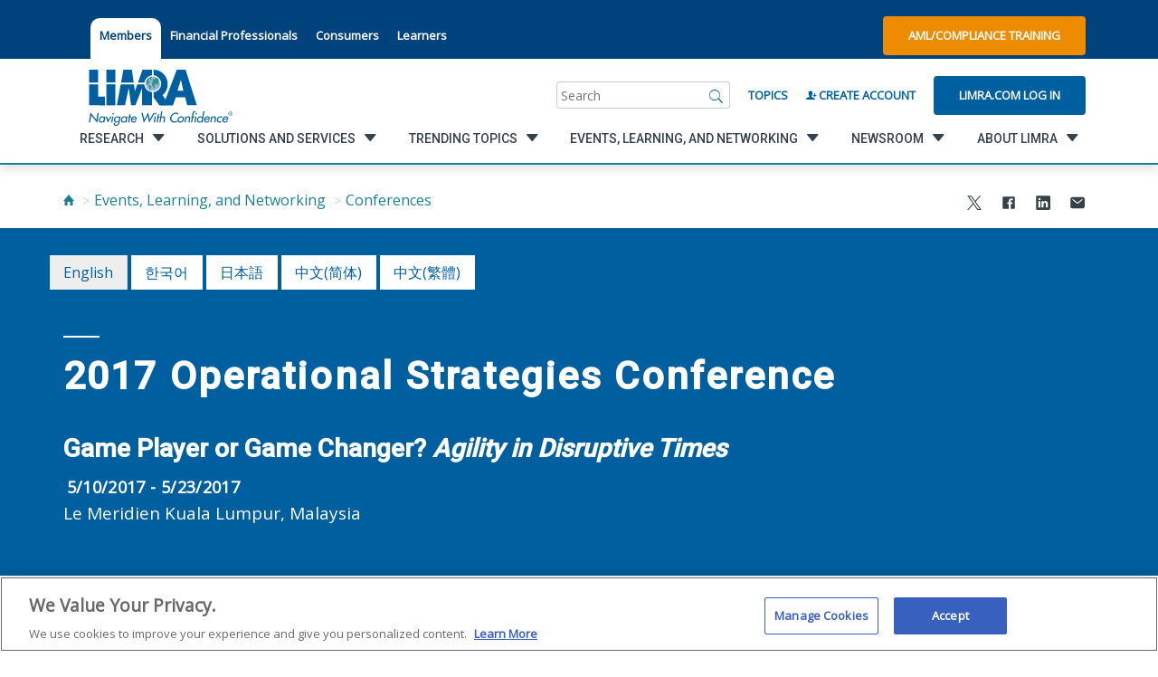

--- FILE ---
content_type: text/html; charset=utf-8
request_url: https://www.limra.com/en/events/conferences/2017/2017-operational-strategies-conference/?epslanguage=en
body_size: 128333
content:

<!doctype html>
<html lang="en">
<head>
    <title>2017 Operational Strategies Conference</title>
    <meta property="og:title" content="2017 Operational Strategies Conference" />
    <!-- OneTrust Cookies Consent Notice start for limra.com and loma.org -->
        <!--OneTrust Script for Limra.com-->
        <script type="text/javascript" src="https://cdn.cookielaw.org/consent/ae6df621-e2e1-4e69-b66a-a1fddf2e07fe/OtAutoBlock.js"></script>
        <script src="https://cdn.cookielaw.org/scripttemplates/otSDKStub.js" type="text/javascript" charset="UTF-8" data-domain-script="ae6df621-e2e1-4e69-b66a-a1fddf2e07fe"></script>

    <script>!function (s, a, e, v, n, t, z) { if (s.saq) return; n = s.saq = function () { n.callMethod ? n.callMethod.apply(n, arguments) : n.queue.push(arguments) }; if (!s._saq) s._saq = n; n.push = n; n.loaded = !0; n.version = '1.0'; n.queue = []; t = a.createElement(e); t.async = !0; t.src = v; z = a.getElementsByTagName(e)[0]; z.parentNode.insertBefore(t, z) }(window, document, 'script', 'https://tags.srv.stackadapt.com/events.js'); saq('ts', 'Z9unAYfBbzpjzDdGN91r-g');</script>

    <script type="text/javascript">
        function OptanonWrapper() { }
    </script>
    <!-- OneTrust Cookies Consent Notice end for limra.com and loma.org -->

<meta name="ROBOTS" content="INDEX, FOLLOW" />
    


        <meta property="og:description" content="Game Player or Game Changer? Agility in Disruptive Times" />

        <meta property="og:url" content="/en/events/conferences/2017/2017-operational-strategies-conference/" />

        <meta property="og:image" content="" />

        <meta name="description" content="Game Player or Game Changer? Agility in Disruptive Times">

        <script type="text/javascript">
            const metricsLogGuid = "3d80df21-1aa4-44f3-9ad0-410b09c1970c";
        </script>

    <meta HTTP-EQUIV="Content-type" CONTENT="text/html" charset="utf-8">
    <meta name="viewport" content="width=device-width, initial-scale=1, minimum-scale=1.0, maximum-scale=1.0, user-scalable=no, shrink-to-fit=no">
    <meta name="format-detection" content="telephone=no"> <!-- Prevent safari from intepretting content as telephone links -->
    <meta name="msapplication-TileColor" content="#6F6F6F">
    <meta name="theme-color" content="#6F6F6F">

    <link rel="dns-prefetch" href="//fonts.googleapis.com">
    <link rel="dns-prefetch" href="//cdnjs.cloudflare.com">

    <link href="https://fonts.googleapis.com/css?family=Open+Sans|Roboto:500+700" rel="stylesheet">
    <link rel="stylesheet" href="https://maxcdn.bootstrapcdn.com/bootstrap/3.4.1/css/bootstrap.min.css">
    <link rel="stylesheet" href="https://cdnjs.cloudflare.com/ajax/libs/ionicons/2.0.1/css/ionicons.min.css">
    

    <link href="/style/style-2025062411395298.css" rel="stylesheet" />

        <meta name="google-site-verification" content="-aICH4S-BqbXQAe3srwJz9zLw796wEg6UgTHNQVLiTU" />
        <link rel="apple-touch-icon" sizes="180x180" href="images/favicon/apple-touch-icon.png">
        <link rel="icon" type="image/png" sizes="32x32" href="/images/favicon/favicon.ico">
        <link rel="icon" type="image/png" sizes="16x16" href="/images/favicon/favicon.ico">
        <link rel="manifest" href="/images/favicon/manifest.json" />
    <style>
        .tabbed-utility-item {
            margin: 1rem 0rem 0rem 0rem !important;
            padding: 1rem 1rem 2rem 1rem !important;
            background-color: white !important;
            border-top-left-radius: 10px !important;
            border-top-right-radius: 10px !important;
        }

            .tabbed-utility-item > a {
                color: #00427c !important;
            }

        .utility__lower {
            margin-top: 0.75rem;
        }

        footer ion-icon {
            color: #d5d5d5;
        }
    </style>
</head>

<body class="">
    

<a class="skip-nav" href="#main">Skip to content</a>
<!-- Vue.js Component -->
<nav class="utility">
    <div class="utility__upper">
        <div class="container container--flex">
            <ul class="utility__section region" style="margin-right:0;">

            </ul>
            <ul class="utility__section utility__list">
                            <li class="utility__item tabbed-utility-item"> <a href="/en/" title="LIMRA.com">Members</a> </li>
                            <li class="utility__item"> <a href="https://resources.protectedincome.org/" title="resources.protectedincome.org/">Financial Professionals</a> </li>
                            <li class="utility__item"> <a href="https://www.protectedincome.org/" title="Alliance for Lifetime Income by LIMRA">Consumers</a> </li>
                            <li class="utility__item"> <a href="https://www.loma.org/en/" target="_blank" title="LOMA.org">Learners</a> </li>
            </ul>
            <div class="utility__section utility__buttons" style="margin-left:auto;">
                    <a href="https://knowledge.limra.com" class="button button--orange" target="_blank">AML/Compliance Training</a>
            </div>

            <a href="/en/" class="utility__section mobile__logo" aria-label="limra.com">
                    <img src="/globalassets/limra-loma/x---settings/layout/2022_limra-logo-w-tagline_single-line_registered-mark.svg" alt="" />
            </a>
            <a href="javascript:void(0);" class="utility__section mobile__search js-trigger" data-target=".utility__lower" aria-label="Search"></a>
        </div>
    </div>
    <div class="utility__lower">
        <div class="container container--flex">
            <a href="/en/" class="utility__section utility__logo" aria-label="limra.com">
                    <img src="/globalassets/limra-loma/x---settings/layout/2022_limra-logo-w-tagline_single-line_registered-mark.svg" alt="" />
            </a>
            <div class="utility__section utility__slogan">
                
            </div>
            <div id="SearchBar" class="utility__section search" v-cloak>
                <div class="search__wrapper">
                    <form class="search__form" ref="searchBarForm" action="/en/search/" method="get">
                        <label name="search" class="sr-only">Search</label>
                        <input id="search__inputTextbox" class="search__input" name="q" type="search" v-model="searchInput" v-on:focus="showTopic()" placeholder="Search">
                        <a href="javascript:void(0);" class="search__submit" v-on:click="runSearch()" aria-label="Search">
                            <i class="icon ion-ios-search"></i>
                        </a>
                    </form>
                </div>
            </div>
            <div class="utility__section utility__create"> <a id="BrowseByTopicLink" href="/en/browse-by-topic/">Topics</a> </div>

                    <div class="utility__section utility__create"> <a id="RegisterLink" href="/en/my-limra/create-account/"><i class="icon ion-person-add"></i> Create Account</a> </div>
                    <div class="utility__section utility__login"> <a id="LoginLink" href="/login/?ReturnUrl=%2fen%2fevents%2fconferences%2f2017%2f2017-operational-strategies-conference%2f" class="button">Limra.com Log In</a> </div>
        </div>
    </div>
</nav>

<!-- Vue.js Component: Navigation -->
<div class="navigation__toggle" id="navigationTrigger" data-open="false"></div>

<nav id="navigation" class="navigation" data-open="false" data-secondary="false" data-tertiary="false" v-cloak>
    <div class="container container--flex">
        <ul id="navList" class="primary__list">
            <li>
                <div class="utilityActionsInMobileNav">
                            <a href="/en/my-limra/create-account/" class="button button--clear"><i class="icon ion-person-add"></i> Create Account</a>
                            <a href="/login/?ReturnUrl=%2fen%2fevents%2fconferences%2f2017%2f2017-operational-strategies-conference%2f" class="button button--clear">Limra.com Log In</a>
                        <a href="https://knowledge.limra.com" class="button button--clear" target="_blank"><i class="icon ion-person-add"></i> AML/Compliance Training</a>
                </div>
            </li>
            <li class="primary__item" v-for="list, index in primary" v-on:click="loadSecondary($event, index)" v-on:keydown="handleT1KeyDown($event)">
                <a href="javascript:void(0)" :tabindex="index == 0 ? 0 : -1">
                    <span class="link__innerSpan" v-bind:data-link="list.href">{{list.title}}</span>
                    <i v-if="list.children.length > 0" class="icon ion-chevron-right"></i>
                </a>
            </li>
            <ul class="utility--mobile">
                <li>
                    <a href="/en/browse-by-topic/">Topics</a>
                        <li><a href="/en/" title="LIMRA.com">Members</a></li>
                        <li><a href="https://resources.protectedincome.org/" title="resources.protectedincome.org/">Financial Professionals</a></li>
                        <li><a href="https://www.protectedincome.org/" title="Alliance for Lifetime Income by LIMRA">Consumers</a></li>
                        <li><a href="https://www.loma.org/en/" target="_blank" title="LOMA.org">Learners</a></li>
                    </li>
                </ul>
                <ul class="socialInMobileNav social-links list-unstyled list-inline">
                            <li class="social-links__item">
                                <a href="https://twitter.com/LIMRA" target=_blank>
                                    <span class="sr-only">
                                        twitter
                                    </span>
                                    <i class="icon ion-social-twitter"></i>
                                </a>
                            </li>
                            <li class="social-links__item">
                                <a href="http://www.facebook.com/LIMRANews" target=_blank>
                                    <span class="sr-only">
                                        facebook
                                    </span>
                                    <i class="icon ion-social-facebook"></i>
                                </a>
                            </li>
                            <li class="social-links__item">
                                <a href="http://www.linkedin.com/company/limra/" target=_blank>
                                    <span class="sr-only">
                                        linkedin
                                    </span>
                                    <i class="icon ion-social-linkedin"></i>
                                </a>
                            </li>
                            <li class="social-links__item">
                                <a href="http://www.youtube.com/user/limraloma/" target=_blank>
                                    <span class="sr-only">
                                        youtube
                                    </span>
                                    <i class="icon ion-social-youtube"></i>
                                </a>
                            </li>
                </ul>
            </ul>
            <div class="navigation__interior">
                <div id="navigationBackButton" class="navigation__back" ref="navigationBack" v-on:click="backMobile()"></div>
                <ul class="secondary__list">
                    <li class="secondary__item" data-selected="false" ref="secondaryItem" v-for="secondary_list,index in secondary" tabindex="-1">
                        <a ref="secondaryLinkElement" v-on:click="loadTertiary($event,index)" :data-index="index">
                            <span class="link__innerSpan" v-bind:data-link="secondary_list.href"> {{secondary_list.title}}</span>
                            <i v-if="secondary_list.children.length > 0" class="icon ion-chevron-right"></i>
                        </a>
                    </li>
                </ul>
                <ul class="tertiary__list">
                    <li class="primary__title" ref="primaryTitle" v-if="selectedPrimaryIndex >= 0" style="display: block;">
                        <a class="tertiary__linkitem" :href="primary[selectedPrimaryIndex].href" tabindex="-1" v-on:keydown="handleT3KeyDown($event)">{{ primary[selectedPrimaryIndex].title }}</a>
                    </li>
                    <li class="secondary__title" ref="secondaryTitle" v-if="selectedSecondaryIndex >= 0" style="display: block;">
                        <a class="tertiary__linkitem" :href="secondary[selectedSecondaryIndex].href" tabindex="-1" v-on:keydown="handleT3KeyDown($event)">{{ secondary[selectedSecondaryIndex].title }}</a>
                    </li>
                    <li v-if="tertiary.length > 0" class="tertiary__item" v-for="item in tertiary">
                        <a class="tertiary__linkitem" :href="item.href" tabindex="-1" v-on:keydown="handleT3KeyDown($event)">{{item.title}}</a>
                    </li>
                </ul>
            </div>
        </div>
    </nav>






    <main class="main" id="main">
        

        

<div class="container">
    <div class="row bottom-xs">
        <div class="col-lg-6 col-md-6">
            

    <ul id="breadcrumbs" class="breadcrumb breadcrumb--mb">
                <li><a href="/en/" aria-label="Home"><i class="icon ion-home"></i></a></li>
                <li><a href="/en/events/">Events, Learning, and Networking</a></li>
                <li><a href="/en/events/conferences/">Conferences</a></li>
    </ul>



        </div>
        <div class="col-lg-6 col-md-6">
                <ul class="js-shareit share__social share--page">
        <li class="share__social-item">
            <a data-link="https://www.limra.com/en/events/conferences/2017/2017-operational-strategies-conference/?epslanguage=en" aria-label="Share to X" class="shareit" href="https://x.com/intent/tweet?text=2017+Operational+Strategies+Conference+-+&url=https%3a%2f%2fwww.limra.com%2fen%2fevents%2fconferences%2f2017%2f2017-operational-strategies-conference%2f%3fepslanguage%3den" target="_blank">
                <ion-icon src="/images/svg-icons/icon-xtwitter-icon.svg"
                          size="small">
                </ion-icon>
            </a>
        </li>
        <li class="share__social-item">
            <a data-link="https://www.limra.com/en/events/conferences/2017/2017-operational-strategies-conference/?epslanguage=en" aria-label="Share to Facebook" class="shareit" href="https://www.facebook.com/sharer/sharer.php?&amp;u=https://www.limra.com/en/events/conferences/2017/2017-operational-strategies-conference/?epslanguage=en" target="_blank">
                <ion-icon src="/images/svg-icons/icon-facebook-icon.svg"
                          size="small">
                </ion-icon>
            </a>
        </li>
        <li class="share__social-item">
            <a data-link="https://www.limra.com/en/events/conferences/2017/2017-operational-strategies-conference/?epslanguage=en" aria-label="Share to LinkedIn" class="shareit" href="https://www.linkedin.com/shareArticle?mini=true&url=https%3a%2f%2fwww.limra.com%2fen%2fevents%2fconferences%2f2017%2f2017-operational-strategies-conference%2f%3fepslanguage%3den&title=2017+Operational+Strategies+Conference&summary=Game+Player+or+Game+Changer%3f+Agility+in+Disruptive+Times" target="_blank">
                <ion-icon src="/images/svg-icons/icon-linkedin-icon.svg"
                          size="small">
                </ion-icon>
            </a>
        </li>
        <li class="share__social-item">
            <a data-link="https://www.limra.com/en/events/conferences/2017/2017-operational-strategies-conference/?epslanguage=en" aria-label="Share via Email" class="shareit" data-shareto="email">
                <ion-icon src="/images/svg-icons/icon-mail-icon.svg"
                          size="small">
                </ion-icon>
            </a>
        </li>

    </ul>

        </div>
    </div>
</div>


    <!-- begin hero-conference -->
    <div class="hero hero--interior hero--conference b-lazy b-loaded" src="[data-uri]" style="background-image:url()">
        <div class="container">
            <div class="row">
                

        <div class="language-bar">
                    <a class="language-item selected text--center" href="/en/events/conferences/2017/2017-operational-strategies-conference/?epslanguage=en">English</a>
                    <a class="language-item text--center" href="/ko/events-learning-and-networking/conferences/2017/2017-operational-strategies-conference/?epslanguage=ko">한국어</a>
                    <a class="language-item text--center" href="/ja/events-learning-and-networking/conferences/2017/2017-operational-strategies-conference/?epslanguage=ja">日本語</a>
                    <a class="language-item text--center" href="/zh-hans/events-learning-and-networking/conferences/2017/2017-operational-strategies-conference/?epslanguage=zh-Hans">中文(简体)</a>
                    <a class="language-item text--center" href="/zh-hant/events-learning-and-networking/conferences/2017/2017-operational-strategies-conference/?epslanguage=zh-Hant">中文(繁體)</a>
        </div>

            </div>
            <div class="row">
                <div class="col-lg-12 col-md-12">
                    <div class="hero__in">
                        <h1 class="hero__title">2017 Operational Strategies Conference</h1>
                        <h3 class="hero__subtitle"><b>Game Player or Game Changer? <i>Agility in Disruptive Times</i></b></h3>
                        <div class="hero__details">
                            <div class="hero__date">5/10/2017 - 5/23/2017</div>
                            <div class="hero__place">Le Meridien Kuala Lumpur, Malaysia</div>
                        </div>
                    </div>
                </div>
            </div>
        </div>
    </div>
<!-- end hero-conference -->

<nav class="inner-nav js-inner-nav" data-internal="true">
    <div class="inner-nav__container">

        <span class="inner-nav__item">
            <a class="inner-nav__link" data-scroll="" href="#overview" link-selected="true">Overview</a>
        </span>
            <span class="inner-nav__item">
                    <a class="inner-nav__link" data-scroll="" href="#speakers">Speakers</a>
            </span>
                    <span class="inner-nav__item">
                    <a class="inner-nav__link" data-scroll="" href="#agenda">Agenda</a>
            </span>
                    <span class="inner-nav__item">
                <a class="inner-nav__link" data-scroll="" href="#registration">Registration</a>
            </span>
                            <span class="inner-nav__item">
                <a class="inner-nav__link" data-scroll="" href="#hotel">Hotel / Venue</a>
            </span>
                    <span class="inner-nav__item">
                <a class="inner-nav__link" data-scroll="" href="#sponsors">Sponsors / Exhibitors</a>
            </span>
            </div>
</nav>
<article class="article article--inner-nav">
    <div class="container">
        <span class="anchor" id="overview"></span>
        <div class="row">


            <div class="col-md-12">
                <div class="row">
                    <div class="col-lg-11 col-md-11">
                        <!-- begin overview -->
                        <div class="overview">
                            <header class="article__header header--left">
                                <h2>Overview</h2>
                            </header>
                            <div class="report report--full-w">
                                <ul class="report__list">
    <li class="report__link">
		<i class="icon ion-archive"></i> <a href="/contentassets/f0953c96f0cf41f0bf1dcab07b7bf767/2017-event-program---en" target="_blank">
2017 Operational Strategies Conference Program		</a>


    </li>

                                </ul>
                            </div>
                            <div class="overview__bl">
                                    <h4 class="overview__subtitle">Who Attends</h4>
                                <p><p>This conference is being designed for personnel involved with the back office operations at financial services and life insurance companies in the Asia Pacific.  BPOs, Call Center Managers, Senior Human Resource Executives, Operational Executives, Ed Reps, Customer Service Executives, and IT & Finance personnel will benefit from sessions that provide:</p><ul type="disc"><li>The inside track on emerging opportunities</li><li>Case studies and best practices</li><li>The latest developments in Operational Strategies, including Education & Training, HR, Customer Service, and IT trends that will help you to improve productivity</li></ul></p>
                            </div>
                            <div class="overview__bl">
                                <h4 class="overview__subtitle">Highlights</h4>
                                <p><p>This two-day event will feature presentations from industry leaders and experts with advanced knowledge of operational strategies including leadership development, talent management, technology, innovation, and customer service. Breakout sessions will help you address your specific challenges, and networking opportunities will allow you to compare best practices and technologies. </p><p>Register early to reserve your seat to hear the latest trends, research, and predictions on: </p><p>•	Improving communication and efficiencies<br />•	Creating holistic strategies that span your organization <br />•	Renewing your focus on talent retention <br />•	Developing employees to boost your company's future success <br />•	Modern underwriting techniques <br />•	Using block chain technology to transform claims processing and customer service <br />•	Staying connected in a digital age <br />•	Embracing digital disruption <br />•	And more!</p><p>Please continue to check back for more details on the program agenda and speakers as they are finalized!</p></p>
                            </div>

                                <div class="overview__bl">
                                    <p><h3>Interpretation Services</h3><p>This conference will be presented in English with interpretation services available in Japanese, Mandarin, and Korean if requested by 16 or more registrants before April 14, 2017.</p><h3 style="text-align: center;"><br />Thank You to Our 2017 Sponsors</h3></p>
                                </div>

                        </div>

                        <!-- end overview -->
                        <!-- begin registration -->

                    </div>
                </div>
            </div>
        </div>
    </div>
</article>

    <article class="article">
        
                    <header class="article__header">
                    <span class="anchor" id="speakers"></span>
                                    <h2 class="text--center">Speakers</h2>
            </header>
<div class="people">
    <div class="people__container">
        <div class="people__list">
                <div class="people__item">
                    <a href="#" class="people__preview js-people-preview ">
                        <div class="people__pic">
                                <img class="people__img" src="/globalassets/limra-loma/people/speakers/troy-barnes-2017" alt="">
                        </div>

                        
                            <div class="people__name">
                                <i class="icon ion-arrow-down-b"></i>
                                <span>Troy Barnes</span>
                            </div>

                        <small class="people__desc">Chief Customer Experience Officer, AIA Bhd.</small>
                    </a>
                    <div class="people__bio js-people-bio " data-index="1">
                        <div class="container">
                            <div class="row">
                                <div class="col-lg-12">
                                    <a href="#" class="people__close js-close-people-bio"><i class="ico ion-close-round"></i></a>
                                    <div class="row">
                                        <div class="col-lg-12 col-md-12">
                                            <ul class="simple-list">
                                            </ul>
                                            <hr class="divider divider--dark tablet-visible">
                                            <h2>Troy Barnes</h2>
                                            <div class="people__position">
                                                <p>Chief Customer Experience Officer, AIA Bhd.</p>
                                            </div>
                                            <p>Troy Barnes is Chief Customer Experience Officer at AIA Berhad since November 2014. His role encompasses all aspects of customer interactions across multiple lines of business and channels. He is responsible for developing the Customer Experience blueprint with the Operations, IT, Sales and Marketing teams. Ensuring strong links with its strategy and brand, delivering transformational and cultural change together with innovative solutions to provide unique and differentiated offerings to it s customers across all journeys. </p><p>Prior to his current role, Troy has held senior management roles at AIA and ING driving transformation and change in Japan, Korea, Taiwan, Hong Kong and Australia as well as senior regional roles covering Asia Pacific with a continued passion for delivering value to customers.</p>
                                        </div>
                                    </div>
                                </div>
                            </div>
                        </div>
                    </div>
                </div>
                <div class="people__item">
                    <a href="#" class="people__preview js-people-preview ">
                        <div class="people__pic">
                                <img class="people__img" src="/globalassets/limra-loma/people/speakers/andrew-g.-bishop-2017" alt="">
                        </div>

                        
                            <div class="people__name">
                                <i class="icon ion-arrow-down-b"></i>
                                <span>Andrew G. Bishop</span>
                            </div>

                        <small class="people__desc">Chief of Staff – Asian Markets<br />Regional Head of Human Resources - Asia Pacific Markets, RGA Reinsurance Company</small>
                    </a>
                    <div class="people__bio js-people-bio " data-index="2">
                        <div class="container">
                            <div class="row">
                                <div class="col-lg-12">
                                    <a href="#" class="people__close js-close-people-bio"><i class="ico ion-close-round"></i></a>
                                    <div class="row">
                                        <div class="col-lg-12 col-md-12">
                                            <ul class="simple-list">
                                                    <li class="simple-list__option">
                                                            <h3>Tuesday, May 23, 2017</h3>
                                                        1:15 p.m. - 2:30 p.m.: Executive Panel: Strategic Talent Management: Find them, get them, keep them  
                                                    </li>
                                            </ul>
                                            <hr class="divider divider--dark tablet-visible">
                                            <h2>Andrew G. Bishop</h2>
                                            <div class="people__position">
                                                <p>Chief of Staff – Asian Markets<br />Regional Head of Human Resources - Asia Pacific Markets, RGA Reinsurance Company</p>
                                            </div>
                                            Andrew Bishop is Chief of Staff - Asian Markets and Regional Head of Human Resources of Reinsurance Group of America. As Chief of Staff, he leads a portfolio of strategic programs and project initiatives in support of the organization’s regional goals. As regional leader of Human Resources, he drives the HR strategy and operations across the Asia Pacific markets. Andrew joined RGA as Director, Head of Human Resources – Japan, and has lead the Asia Pacific Human Resources since 2011. He has worked on numerous assignments throughout Asia Pacific, the UK and North American markets, and his expertise includes largescale program/project management, change management, employee relations, compensation, performance management, M&A due diligence and post-merger integration. Andrew holds a Masters of Business Administration (M.B.A.) from the University of Western Ontario, Ivey Business School, where he also received an award for scholarly distinction. Originally from Canada, he presently resides in Hong Kong, has lived in both Australia and Japan, and is fluent in Japanese.
                                        </div>
                                    </div>
                                </div>
                            </div>
                        </div>
                    </div>
                </div>
                <div class="people__item">
                    <a href="#" class="people__preview js-people-preview ">
                        <div class="people__pic">
                                <img class="people__img" src="/globalassets/limra-loma/people/speakers/jeremy-blain-2017" alt="">
                        </div>

                        
                            <div class="people__name">
                                <i class="icon ion-arrow-down-b"></i>
                                <span>Jeremy Blain</span>
                            </div>

                        <small class="people__desc">Regional Managing Director, Cegos Asia Pacific</small>
                    </a>
                    <div class="people__bio js-people-bio " data-index="3">
                        <div class="container">
                            <div class="row">
                                <div class="col-lg-12">
                                    <a href="#" class="people__close js-close-people-bio"><i class="ico ion-close-round"></i></a>
                                    <div class="row">
                                        <div class="col-lg-12 col-md-12">
                                            <ul class="simple-list">
                                            </ul>
                                            <hr class="divider divider--dark tablet-visible">
                                            <h2>Jeremy Blain</h2>
                                            <div class="people__position">
                                                <p>Regional Managing Director, Cegos Asia Pacific</p>
                                            </div>
                                            Jeremy Blain is a Managing Partner of Cegos Group and also leads their Asia Pacific operations and activities from the company’s Singapore hub. Prior to this, he was responsible for Cegos’ strategy for international expansion through a value-adding global network of partners and, before that, as Managing Director of Cegos UK. Jeremy has over 16 years’ experience in the learning and development industry as a managing director, partner, trainer, coach, and program author. In previous roles at The Procter & Gamble Company, PepsiCo, and his own point-of-sale software business, he had roles in marketing, sales, operations and general management. Jeremy is a frequent international conference speaker and media commentator on learning and development; his white papers are available at <u><a href="http://www.cegos.com.sg" title="www.cegos.com.sg">www.cegos.com.sg</a></u>. He is a Fellow of the Institute of Directors (London, UK) and holds a Masters of Management (International Business) from the Australian Institute of Business, and a BA Honors from Sheffield University.
                                        </div>
                                    </div>
                                </div>
                            </div>
                        </div>
                    </div>
                </div>
                <div class="people__item">
                    <a href="#" class="people__preview js-people-preview ">
                        <div class="people__pic">
                                <img class="people__img" src="/globalassets/limra-loma/people/speakers/zohrab-a.-s.-chong-2017" alt="">
                        </div>

                        
                            <div class="people__name">
                                <i class="icon ion-arrow-down-b"></i>
                                <span>Zohrab A. S. Chong, B.Ec, LL.B, AMII</span>
                            </div>

                        <small class="people__desc">Founder & Chief Enabling Officer, Enablerz Consulting & Solutions</small>
                    </a>
                    <div class="people__bio js-people-bio " data-index="4">
                        <div class="container">
                            <div class="row">
                                <div class="col-lg-12">
                                    <a href="#" class="people__close js-close-people-bio"><i class="ico ion-close-round"></i></a>
                                    <div class="row">
                                        <div class="col-lg-12 col-md-12">
                                            <ul class="simple-list">
                                                    <li class="simple-list__option">
                                                            <h3>Tuesday, May 23, 2017</h3>
                                                        1:15 p.m. - 2:30 p.m.: Executive Panel: Strategic Talent Management: Find them, get them, keep them  
                                                    </li>
                                            </ul>
                                            <hr class="divider divider--dark tablet-visible">
                                            <h2>Zohrab A. S. Chong, B.Ec, LL.B, AMII</h2>
                                            <div class="people__position">
                                                <p>Founder & Chief Enabling Officer, Enablerz Consulting & Solutions</p>
                                            </div>
                                            Zohrab has more than 20 years of the financial institutional industry experience, with an early professional career that also included being a practicing lawyer, economic trade officer with the South African High Commission, and an international business development manager. He began his work in the financial industry as a loss adjuster before moving onto claims, business excellence, performance management, coaching, organisation development, learning & development and talent management. His operational exposure and experience has enabled him to understand and speak the business language when facilitating in-house as well as external learning programmes as an HRDF Certified Trainer. Zohrab has held executive roles with Aviva Insurance (M) Bhd, MSIG Insurance (M) Bhd, AXA General Insurance Bhd, Maybank Berhad and Zurich General & Takaful Insurance Malaysia Bhd, and is also a certified ISO9001 Quality Management System lead auditor, Succession Architect practitioner (Korn Ferry) and Assessment Centre Assessor (CEB SHL).
                                        </div>
                                    </div>
                                </div>
                            </div>
                        </div>
                    </div>
                </div>
                <div class="people__item js-show-more-people tablet-hidden">
                    <a href="#" class="people__preview js-people-preview ">
                        <div class="people__pic">
                                <img class="people__img" src="/globalassets/limra-loma/people/speakers/cindy-henry-2017" alt="">
                        </div>

                        
                            <div class="people__name">
                                <i class="icon ion-arrow-down-b"></i>
                                <span>Cindy Henry, <span style="font-size: 11pt; font-family: Calibri, sans-serif; color: rgb(31, 73, 125);">FLMI,
FSSI, ASRI, ALHC, PAHM, ACS</span></span>
                            </div>

                        <small class="people__desc">Director - Learning Product Management, LOMA</small>
                    </a>
                    <div class="people__bio js-people-bio " data-index="5">
                        <div class="container">
                            <div class="row">
                                <div class="col-lg-12">
                                    <a href="#" class="people__close js-close-people-bio"><i class="ico ion-close-round"></i></a>
                                    <div class="row">
                                        <div class="col-lg-12 col-md-12">
                                            <ul class="simple-list">
                                                    <li class="simple-list__option">
                                                            <h3>Tuesday, May 23, 2017</h3>
                                                        9:00 a.m. - 10:45 a.m.: LOMA’s Education Initiatives &amp; the Great Eastern Story
                                                    </li>
                                                    <li class="simple-list__option">
                                                        1:15 p.m. - 2:30 p.m.: Executive Panel: Strategic Talent Management: Find them, get them, keep them  
                                                    </li>
                                            </ul>
                                            <hr class="divider divider--dark tablet-visible">
                                            <h2>Cindy Henry, <span style="font-size: 11pt; font-family: Calibri, sans-serif; color: rgb(31, 73, 125);">FLMI,
FSSI, ASRI, ALHC, PAHM, ACS</span></h2>
                                            <div class="people__position">
                                                <p>Director - Learning Product Management, LOMA</p>
                                            </div>
                                            An education and training expert, Cindy helps insurers understand how they can help their employees increase their topical knowledge and job performance. Prior to her current role, Cindy was a senior associate in Learning Product Management. She has also worked on textbook projects, examination development projects, and spent seven years working in LOMA’s Member Solutions area. Before joining LOMA in 1988, Cindy spent several years working in various accounting functions in the life insurance industry. Cindy earned a B.S. degree from the University of South Carolina and holds a Master’s of Business Administration degree from Georgia State University.
                                        </div>
                                    </div>
                                </div>
                            </div>
                        </div>
                    </div>
                </div>
                <div class="people__item js-show-more-people tablet-hidden">
                    <a href="#" class="people__preview js-people-preview ">
                        <div class="people__pic">
                                <img class="people__img" src="/globalassets/limra-loma/people/speakers/kumjoo-huh-480.jpg" alt="">
                        </div>

                        
                            <div class="people__name">
                                <i class="icon ion-arrow-down-b"></i>
                                <span>Kumjoo Huh</span>
                            </div>

                        <small class="people__desc">Executive Vice President, Kyobo Life Insurance</small>
                    </a>
                    <div class="people__bio js-people-bio " data-index="6">
                        <div class="container">
                            <div class="row">
                                <div class="col-lg-12">
                                    <a href="#" class="people__close js-close-people-bio"><i class="ico ion-close-round"></i></a>
                                    <div class="row">
                                        <div class="col-lg-12 col-md-12">
                                            <ul class="simple-list">
                                                    <li class="simple-list__option">
                                                            <h3>Tuesday, May 23, 2017</h3>
                                                        11:15 a.m. - 12:15 p.m.: Creating and Leading Innovation in the Korean Market in an Era of Disruption
                                                    </li>
                                            </ul>
                                            <hr class="divider divider--dark tablet-visible">
                                            <h2>Kumjoo Huh</h2>
                                            <div class="people__position">
                                                <p>Executive Vice President, Kyobo Life Insurance</p>
                                            </div>
                                            <p class="wordsection1">Kumjoo Huh has over 30 years of experience at Kyobo Life where she has worked in the areas of Corporate Strategy, Overseas Operations, B2B Business and Digital Transformation.&nbsp; She is currently in charge of formulating and executing mergers and acquisitions transactions, creating a digital ecosystem of strategic alliances and running an In-House Startup Incubating Program to enhance the company&rsquo;s Digital Transformation. As an agent of transformation for the company, she designs annual corporate culture programs including, agile project management, design thinking, digital leadership and reverse mentoring, and in 2019 she led them to the be recognized for &ldquo;Technology Initiative of the Year&rdquo; in Asia. &nbsp;In 2020, she was awarded &ldquo;Woman Leader of the Year&rdquo; by the Asia Insurance Industry Award and has also been appointed by the Korean government as the Korea Representative for Empower Alliance which is established directly under the G20 leaders and Co-Head for Women 20.&nbsp; Since 2010 she has also been a Certified Coach where she practices social responsibility by doing volunteer work for various women organizations. She currently serves as Chair of WIR Mentoring Program for the Korean German Chamber of Commerce and Co-Chair for Women Leaders&rsquo; Committee for American Chamber of Commerce in Korea where she built Mentorship Platforms for women.</p>
                                        </div>
                                    </div>
                                </div>
                            </div>
                        </div>
                    </div>
                </div>
                <div class="people__item js-show-more-people tablet-hidden">
                    <a href="#" class="people__preview js-people-preview ">
                        <div class="people__pic">
                                <img class="people__img" src="/globalassets/limra-loma/people/speakers/rohit-kumar-mba-2017" alt="">
                        </div>

                        
                            <div class="people__name">
                                <i class="icon ion-arrow-down-b"></i>
                                <span>Rohit Kumar, MBA</span>
                            </div>

                        <small class="people__desc">Director, PwC Consulting Services (Malaysia) Sdn Bhd</small>
                    </a>
                    <div class="people__bio js-people-bio " data-index="7">
                        <div class="container">
                            <div class="row">
                                <div class="col-lg-12">
                                    <a href="#" class="people__close js-close-people-bio"><i class="ico ion-close-round"></i></a>
                                    <div class="row">
                                        <div class="col-lg-12 col-md-12">
                                            <ul class="simple-list">
                                                    <li class="simple-list__option">
                                                            <h3>Monday, May 22, 2017</h3>
                                                        2:20 p.m. - 3:20 p.m.: Concurrent Sessions
                                                    </li>
                                            </ul>
                                            <hr class="divider divider--dark tablet-visible">
                                            <h2>Rohit Kumar, MBA</h2>
                                            <div class="people__position">
                                                <p>Director, PwC Consulting Services (Malaysia) Sdn Bhd</p>
                                            </div>
                                            Rohit Kumar has over 25 years of diversified consulting experience, including 14 years with PwC US. He currently leads the Forensic Technology Services team, and has a deep knowledge of using technology for systems controls and detecting financial fraud, operational risks, and enterprise risks. Rohit has been featured in prestigious magazines, such as CIO Review Magazine (2014, 2015) and The Silicon Valley Review (2014), and has been a regular speaker at industry conferences such as the Information Systems Audit and Control Associations (ISACA), The Indus Entrepreneurs (TiE), Malaysia Institute of Accountants (MIA), and Big Data Conferences. Rohit holds an engineering degree and has an MBA in Finance from Boston University.
                                        </div>
                                    </div>
                                </div>
                            </div>
                        </div>
                    </div>
                </div>
                <div class="people__item js-show-more-people tablet-hidden">
                    <a href="#" class="people__preview js-people-preview ">
                        <div class="people__pic">
                                <img class="people__img" src="/globalassets/limra-loma/people/speakers/peter-law-2017" alt="">
                        </div>

                        
                            <div class="people__name">
                                <i class="icon ion-arrow-down-b"></i>
                                <span>Peter Law</span>
                            </div>

                        <small class="people__desc">Head of Talent Management and Learning & Development, Great Eastern Life Assurance (Malaysia) Berhad</small>
                    </a>
                    <div class="people__bio js-people-bio " data-index="8">
                        <div class="container">
                            <div class="row">
                                <div class="col-lg-12">
                                    <a href="#" class="people__close js-close-people-bio"><i class="ico ion-close-round"></i></a>
                                    <div class="row">
                                        <div class="col-lg-12 col-md-12">
                                            <ul class="simple-list">
                                            </ul>
                                            <hr class="divider divider--dark tablet-visible">
                                            <h2>Peter Law</h2>
                                            <div class="people__position">
                                                <p>Head of Talent Management and Learning & Development, Great Eastern Life Assurance (Malaysia) Berhad</p>
                                            </div>
                                            Peter has 21 years of commercial experience in the areas of HR, Employee Engagement, Talent Management, Learning & Development, and Strategic Talent Acquisition, during which time he has trained more than 12,000 executives and managers.  His current focus is on ways in which companies can use these areas to achieve sustainable growth, as demonstrated through his instrumental role in transforming the HR Function for Great Eastern Malaysia.  In recent years his programs have earned him various awards and recognition, including LOMA’s Educational Achievements Award (for 8 consecutive years since 2009); GTI Media’s Winner of Malaysia Leading Graduate Employer for Insurance Category (for 7 consecutive years since 2009 and finalist in 2016); Recruitment Asia Award for BEST candidate experience 2016; BEST Onboarding Experience 2016; HR Asia’s Best company to work for in Asia 2016; and Aon Hewitt’s prestigious BEST Employer Malaysia 2016 for Commitment to Effective Leadership 2016.
                                        </div>
                                    </div>
                                </div>
                            </div>
                        </div>
                    </div>
                </div>
                <div class="people__item js-show-more-people tablet-hidden">
                    <a href="#" class="people__preview js-people-preview ">
                        <div class="people__pic">
                                <img class="people__img" src="/globalassets/limra-loma/people/speakers/david-piesse-2017" alt="">
                        </div>

                        
                            <div class="people__name">
                                <i class="icon ion-arrow-down-b"></i>
                                <span>David Piesse</span>
                            </div>

                        <small class="people__desc">Chief Risk Officer<br />Guardtime<br />Chairman<br />International Insurance Society (IIS) Ambassadors</small>
                    </a>
                    <div class="people__bio js-people-bio " data-index="9">
                        <div class="container">
                            <div class="row">
                                <div class="col-lg-12">
                                    <a href="#" class="people__close js-close-people-bio"><i class="ico ion-close-round"></i></a>
                                    <div class="row">
                                        <div class="col-lg-12 col-md-12">
                                            <ul class="simple-list">
                                            </ul>
                                            <hr class="divider divider--dark tablet-visible">
                                            <h2>David Piesse</h2>
                                            <div class="people__position">
                                                <p>Chief Risk Officer<br />Guardtime<br />Chairman<br />International Insurance Society (IIS) Ambassadors</p>
                                            </div>
                                            David Piesse is an advisory board member of Guardtime, a firm establishing blockchain data governance and compliance standards for industries and governments. He is helping to establish the global insurance and financial services blueprint for Guardtime, and focuses on cyber liability as an emerging risk. David is a frequent speaker on cyber liability and the use of blockchain technology for data-centric security and data provenance. He also publishes blockchain white papers with EY. David chairs the IIS Ambassadors; IIS is the only global insurance society promoting new risk strategies and advice for insurers. He started his career at Lloyds of London and was a global risk management consultant with the United Nations for seven years operating on all continents. He then served as the Global Head of Insurance and Asia Pacific Head of Financial Services for Sun Microsystems. David is a member of the Chartered Insurance Institute and the British Computer Society.
                                        </div>
                                    </div>
                                </div>
                            </div>
                        </div>
                    </div>
                </div>
                <div class="people__item js-show-more-people tablet-hidden">
                    <a href="#" class="people__preview js-people-preview ">
                        <div class="people__pic">
                                <img class="people__img" src="/globalassets/limra-loma/people/speakers/karl-ricanek-jr.-ph.d.-2017" alt="">
                        </div>

                        
                            <div class="people__name">
                                <i class="icon ion-arrow-down-b"></i>
                                <span>Karl Ricanek Jr., Ph.D.</span>
                            </div>

                        <small class="people__desc">Co-founder, CIO & Chief Data Scientist, Lapetus Solutions, Inc.</small>
                    </a>
                    <div class="people__bio js-people-bio " data-index="10">
                        <div class="container">
                            <div class="row">
                                <div class="col-lg-12">
                                    <a href="#" class="people__close js-close-people-bio"><i class="ico ion-close-round"></i></a>
                                    <div class="row">
                                        <div class="col-lg-12 col-md-12">
                                            <ul class="simple-list">
                                                    <li class="simple-list__option">
                                                            <h3>Monday, May 22, 2017</h3>
                                                        3:50 p.m. - 5:00 p.m.: The Convergence of Technology: How Will Selfies, Wearables, and AI Change Insurance?
                                                    </li>
                                            </ul>
                                            <hr class="divider divider--dark tablet-visible">
                                            <h2>Karl Ricanek Jr., Ph.D.</h2>
                                            <div class="people__position">
                                                <p>Co-founder, CIO & Chief Data Scientist, Lapetus Solutions, Inc.</p>
                                            </div>
                                            Karl Ricanek Jr. is a Full Professor at University of North Carolina Wilmington in the Computer Science Department, and the founder and director of the Face Aging Group Research Lab (<u><a href="http://www.FaceAgingGroup.com" title="www.FaceAgingGroup.com">www.FaceAgingGroup.com</a></u>) where he has been the primary project lead on more than $1.8 Million USD in Department of Defense and intelligence funded research since 2003. His current area of research is focused in developing algorithms for modeling age-progression for the mitigation of acute degradation of face recognition systems due to aging. He is also involved in research for robust facial analytics where he holds two US patents. He has extensive research background in pattern recognition, artificial intelligence, and machine and computer vision. Prof. Ricanek is a serial entrepreneur developing businesses around the new uses of biometrics and identity. His latest company, Lapetus Solutions, is poised to revolutionize financial services, life cycle event, and health.
                                        </div>
                                    </div>
                                </div>
                            </div>
                        </div>
                    </div>
                </div>
                <div class="people__item js-show-more-people tablet-hidden">
                    <a href="#" class="people__preview js-people-preview ">
                        <div class="people__pic">
                                <img class="people__img" src="/globalassets/limra-loma/people/speakers/joydeep-roy-2014" alt="">
                        </div>

                        
                            <div class="people__name">
                                <i class="icon ion-arrow-down-b"></i>
                                <span>Joydeep K. Roy, MBA</span>
                            </div>

                        <small class="people__desc">Partner & Leader, Insurance & Allied Business Practices, PwC India</small>
                    </a>
                    <div class="people__bio js-people-bio " data-index="11">
                        <div class="container">
                            <div class="row">
                                <div class="col-lg-12">
                                    <a href="#" class="people__close js-close-people-bio"><i class="ico ion-close-round"></i></a>
                                    <div class="row">
                                        <div class="col-lg-12 col-md-12">
                                            <ul class="simple-list">
                                            </ul>
                                            <hr class="divider divider--dark tablet-visible">
                                            <h2>Joydeep K. Roy, MBA</h2>
                                            <div class="people__position">
                                                <p>Partner & Leader, Insurance & Allied Business Practices, PwC India</p>
                                            </div>
                                            Joydeep has over 25 years of industry experience, primarily in senior business roles in insurance and banking. Before joining PwC India, he was Founder and CEO of L&T General Insurance Company Limited, which won the Model Insurer Award in Technology from Celent two years in a row. Earlier, Joydeep was part of the founding team of AIG’s Life Insurance JV in India, where he was Chief Distribution Officer for Life Insurance. He was selected by AIG as a part of their prestigious GMEDP program, which conducted projects around the globe. He has also worked for Standard Chartered Bank, Wipro, and Compaq Computer Asia Pte Ltd. Joydeep is a member of the CII National Committee for Insurance and Pensions, and served on the Board of Insurance Information Bureau (IIB). He was a founder and Director of the Financial Planning Standards Board and was one of the first CFPs in India. Joydeep was awarded the “Technology Leader of the Year” in 2011 by Asia Insurance Review and Celent. He is also a prominent speaker at national and international forums. He holds a degree in Mechanical Engineering and an MBA from IIM Calcutta.
                                        </div>
                                    </div>
                                </div>
                            </div>
                        </div>
                    </div>
                </div>
                <div class="people__item js-show-more-people tablet-hidden">
                    <a href="#" class="people__preview js-people-preview ">
                        <div class="people__pic">
                                <img class="people__img" src="/globalassets/limra-loma/people/speakers/shane-sibraa-2017" alt="">
                        </div>

                        
                            <div class="people__name">
                                <i class="icon ion-arrow-down-b"></i>
                                <span>Shane Sibraa </span>
                            </div>

                        <small class="people__desc">Managing Director, APAC, Argyll Scott Asia</small>
                    </a>
                    <div class="people__bio js-people-bio " data-index="12">
                        <div class="container">
                            <div class="row">
                                <div class="col-lg-12">
                                    <a href="#" class="people__close js-close-people-bio"><i class="ico ion-close-round"></i></a>
                                    <div class="row">
                                        <div class="col-lg-12 col-md-12">
                                            <ul class="simple-list">
                                            </ul>
                                            <hr class="divider divider--dark tablet-visible">
                                            <h2>Shane Sibraa </h2>
                                            <div class="people__position">
                                                <p>Managing Director, APAC, Argyll Scott Asia</p>
                                            </div>
                                            As a founding Partner of Argyll Scott Asia, Shane is responsible for developing the Groups presence throughout Asia Pacific. With the initial opening of Hong Kong in April 2010, Singapore in July 2011, Bangkok in October 2015 and now Kuala Lumpur through the Reed acquisition, the Group has aggressive plans to expand through Asia over the next 5 years. Shane handles senior search assignments within financial services, commerce & industry, and insurance and have successfully placed a large number of senior professionals over the last 15 years.
                                        </div>
                                    </div>
                                </div>
                            </div>
                        </div>
                    </div>
                </div>
                <div class="people__item js-show-more-people tablet-hidden">
                    <a href="#" class="people__preview js-people-preview ">
                        <div class="people__pic">
                                <img class="people__img" src="/globalassets/limra-loma/people/speakers/ravinder-singh-2017" alt="">
                        </div>

                        
                            <div class="people__name">
                                <i class="icon ion-arrow-down-b"></i>
                                <span>Ravinder Singh</span>
                            </div>

                        <small class="people__desc">General Manager and Head of Life & Health, ASEAN and Indian Sub-Continent, Hannover Re</small>
                    </a>
                    <div class="people__bio js-people-bio " data-index="13">
                        <div class="container">
                            <div class="row">
                                <div class="col-lg-12">
                                    <a href="#" class="people__close js-close-people-bio"><i class="ico ion-close-round"></i></a>
                                    <div class="row">
                                        <div class="col-lg-12 col-md-12">
                                            <ul class="simple-list">
                                                    <li class="simple-list__option">
                                                            <h3>Monday, May 22, 2017</h3>
                                                        1:00 p.m. - 2:00 p.m.: Concurrent Session
                                                    </li>
                                            </ul>
                                            <hr class="divider divider--dark tablet-visible">
                                            <h2>Ravinder Singh</h2>
                                            <div class="people__position">
                                                <p>General Manager and Head of Life & Health, ASEAN and Indian Sub-Continent, Hannover Re</p>
                                            </div>
                                            Ravinder has nearly three decades of experience in the industry and has worked with some of the leading reinsurers in London, Amsterdam, Zurich, Singapore, and now Kuala Lumpur. A strong advocate for consumer education and protection, he is working steadily towards a fully insured population. He is the passionate founder of U for Life, the first Malaysian online life insurance platform which instantly issues e-policies. Ravinder is the General Manager of Life & Health Division of Hannover Re Malaysian Branch, a regional office responsible for 15 countries in ASEAN and the Indian Sub-Continent. Hannover Re is the third largest reinsurer in the world.
                                        </div>
                                    </div>
                                </div>
                            </div>
                        </div>
                    </div>
                </div>
                <div class="people__item js-show-more-people tablet-hidden">
                    <a href="#" class="people__preview js-people-preview ">
                        <div class="people__pic">
                                <img class="people__img" src="/globalassets/limra-loma/people/speakers/robin-speculand-2017" alt="">
                        </div>

                        
                            <div class="people__name">
                                <i class="icon ion-arrow-down-b"></i>
                                <span>Robin Speculand</span>
                            </div>

                        <small class="people__desc">Global Pioneer & Expert in Strategy Implementation</small>
                    </a>
                    <div class="people__bio js-people-bio " data-index="14">
                        <div class="container">
                            <div class="row">
                                <div class="col-lg-12">
                                    <a href="#" class="people__close js-close-people-bio"><i class="ico ion-close-round"></i></a>
                                    <div class="row">
                                        <div class="col-lg-12 col-md-12">
                                            <ul class="simple-list">
                                                    <li class="simple-list__option">
                                                            <h3>Tuesday, May 23, 2017</h3>
                                                        3:00 p.m. - 4:00 p.m.: Closing Keynote Presentation: Strategy Implementation Challenge
                                                    </li>
                                            </ul>
                                            <hr class="divider divider--dark tablet-visible">
                                            <h2>Robin Speculand</h2>
                                            <div class="people__position">
                                                <p>Global Pioneer & Expert in Strategy Implementation</p>
                                            </div>
                                            <p>Robin Speculand inspires leaders to change their approach to transform strategy implementation. Since assisting his first client, Singapore Airlines, over two decades ago, he has gone on to help governments, multinational corporations and local organizations across five continents to execute their strategies. Robin is also creator of the Implementation Hub — the first portal in the world dedicated to strategy implementation — designed to complement the implementation journey that companies must take to innovate their strategies and audit their execution capabilities.</p><p>An international bestselling author, Robin’s books include Bricks to Bridges–Make Your Strategy Come Alive, which set the benchmark for new thinking in his field, Beyond Strategy–The Leader’s Role in Successful Implementation, Building Your Execution Plan–182 Strategy Implementation Questions and his latest, Excellence in Execution–HOW to Implement Strategy, which provides a new approach to adopting the right mindset, toolset and skillset.</p>
                                        </div>
                                    </div>
                                </div>
                            </div>
                        </div>
                    </div>
                </div>
                <div class="people__item js-show-more-people tablet-hidden">
                    <a href="#" class="people__preview js-people-preview ">
                        <div class="people__pic">
                                <img class="people__img" src="/globalassets/limra-loma/people/speakers/ian-j.-watts-speaker-2014" alt="">
                        </div>

                        
                            <div class="people__name">
                                <i class="icon ion-arrow-down-b"></i>
                                <span>Ian J. Watts</span>
                            </div>

                        <small class="people__desc">Senior Vice President and Managing Director, International Operations, LIMRA and LOMA</small>
                    </a>
                    <div class="people__bio js-people-bio " data-index="15">
                        <div class="container">
                            <div class="row">
                                <div class="col-lg-12">
                                    <a href="#" class="people__close js-close-people-bio"><i class="ico ion-close-round"></i></a>
                                    <div class="row">
                                        <div class="col-lg-12 col-md-12">
                                            <ul class="simple-list">
                                            </ul>
                                            <hr class="divider divider--dark tablet-visible">
                                            <h2>Ian J. Watts</h2>
                                            <div class="people__position">
                                                <p>Senior Vice President and Managing Director, International Operations, LIMRA and LOMA</p>
                                            </div>
                                            Ian Watts leads the LIMRA and LOMA operations that help member companies in Asia, Latin America, Africa, and the Middle East achieve their business objectives. Prior to joining LIMRA and LOMA in 2013, he was Global COO at ACE Life International, where he was responsible for their day-to-day operations and new business development. He has held CEO positions in India and China for AIG and AIA, and has extensive global experience in the UK, EMEA and Latin America.
                                        </div>
                                    </div>
                                </div>
                            </div>
                        </div>
                    </div>
                </div>
                <div class="people__item js-show-more-people tablet-hidden">
                    <a href="#" class="people__preview js-people-preview ">
                        <div class="people__pic">
                                <img class="people__img" src="/globalassets/limra-loma/people/speakers/sidney-yuen-2017" alt="">
                        </div>

                        
                            <div class="people__name">
                                <i class="icon ion-arrow-down-b"></i>
                                <span>Sidney Yuen</span>
                            </div>

                        <small class="people__desc">Chairman, HBC</small>
                    </a>
                    <div class="people__bio js-people-bio " data-index="16">
                        <div class="container">
                            <div class="row">
                                <div class="col-lg-12">
                                    <a href="#" class="people__close js-close-people-bio"><i class="ico ion-close-round"></i></a>
                                    <div class="row">
                                        <div class="col-lg-12 col-md-12">
                                            <ul class="simple-list">
                                                    <li class="simple-list__option">
                                                            <h3>Monday, May 22, 2017</h3>
                                                        2:20 p.m. - 3:20 p.m.: Concurrent Sessions
                                                    </li>
                                            </ul>
                                            <hr class="divider divider--dark tablet-visible">
                                            <h2>Sidney Yuen</h2>
                                            <div class="people__position">
                                                <p>Chairman, HBC</p>
                                            </div>
                                            With over 30 years of experience in customer and quality management, Sidney set up his own firm after working with American Express, Swire, and Andersen Business Consulting. He is a mentor for the Ping An Technology Group, providing mentoring to some of the its invested accelerators, and was instrumental in setting up the Hong Kong Management Association’s flagship HKMA Quality Award and the Best Practices Award. Most recently, Mr. Yuen has helped an Irish insurance technology company to enter into the Asia Market, and prior to that he was managing director, Greater China with NorthgateArinso and Head of Consulting, Asia with Convergys (now Concentrix).
                                        </div>
                                    </div>
                                </div>
                            </div>
                        </div>
                    </div>
                </div>

        </div>
            <div class="people__link tablet-visible" hidden="">
                <a href="javascript:void(0);" class="people__link js-show-all-people">View All Speakers</a>
            </div>
    </div>
</div>



            </article>

<article class="article">
	<div class="container">
        <header class="article__header">
            <span class="anchor" id="agenda"></span>
                <h2>Agenda</h2>
            

        </header>
		<ul class="report__list report__list--bordered tablet-hidden">
			<li class="report__link report__link--initial-w">
				<i class="icon ion-printer"></i>
				<a href="/EventDetailBlock/AgendaPrint?eventId=25603&amp;cultureInfo=en" target="_blank">Print</a>
			</li>
			<li class="report__link report__link--initial-w">
				<i class="icon ion-printer"></i>
				<a href="/EventDetailBlock/AgendaPrint?eventId=25603&amp;isShort=True&amp;cultureInfo=en" target="_blank">Print Abbreviated</a>
			</li>
		</ul>
		<p>
            
        </p>
		<!-- begin accordion -->
		<div class="accordion accordion--no-date accordion--mobile" role="tablist">
				<div class="accordion__item" aria-controls="tab_0" role="tab" tabindex="0"  data-auto-collapsible="false">
					<div class="accordion__tab js-accordion-tab" onclick="clickItem(event, 0)">
						<span class="accordion__toggle"><i class="icon ion-arrow-right-b"></i></span>
						<h3 class="h3__link"><span id="0" class="anchor"></span>Monday, May 22, 2017</h3>
					</div>

<div role="tabpanel" class="accordion__panel " id="agenda-25032" aria-labelledby="tab@y">
							<div class="accordion__el">

									<h4>7:30 a.m. - 5:00 p.m.</h4>
									<div>
										<p>Registration Opens</p>
									</div>
							</div>
						</div>
<div role="tabpanel" class="accordion__panel " id="agenda-25033" aria-labelledby="tab@y">
							<div class="accordion__el">

									<h4>8:30 a.m. - 9:00 a.m.</h4>
									<div class="js-dropdown dropdown--nested " >
										
<span class="anchor" id="25033" style="top:-30rem;"></span>

<a href="javascript:void(0);" class="js-dropdown-trigger">
Welcome &amp; Opening Remarks</a>

<div class="js-dropdown-menu">


        <div class="row">
                <div class="col-md-3 col-sm-6">
                    <div class="bio__item">
                        <h3 style="margin-top: 0">Ramzi Toubassy</h3>
                        <img src="/globalassets/limra-loma/people/speakers/ramzi-toubassy-2017-small" alt="Ramzi Toubassy" class="bio__image">
                        <p class="bio__title">Vice President, Life Insurance Association of Malaysia (LIAM)</p>
                    </div>
                </div>
        </div>


        <div class="row">
            <div class="col-md-12">
                <!--description-->
            </div>
        </div>

</div>

									</div>
							</div>
						</div>
<div role="tabpanel" class="accordion__panel " id="agenda-25034" aria-labelledby="tab@y">
							<div class="accordion__el">

									<h4>9:00 a.m. - 10:30 a.m.</h4>
									<div class="js-dropdown dropdown--nested " >
										
<span class="anchor" id="25034" style="top:-30rem;"></span>

<a href="javascript:void(0);" class="js-dropdown-trigger">
The Future of Work – What is Coming &amp; How to Prepare Your Organisation  for Success</a>

<div class="js-dropdown-menu">


        <div class="row">
        </div>


        <div class="row">
            <div class="col-md-12">
                In a highly interactive session that will include the use of audience live polling, Jeremy Blain uses real life examples from multiple industries to help identify what disruption looks like, and what it means to the future of your workplace. Jeremy will also present new findings from a recent study of the five key drivers for successful organizational change, including the impact of technology, the challenges of a cross-generational workforce, increasing diversity, the future of work infrastructure, and leader/manager readiness.
            </div>
        </div>

</div>

									</div>
							</div>
						</div>
<div role="tabpanel" class="accordion__panel " id="agenda-25035" aria-labelledby="tab@y">
							<div class="accordion__el">

									<h4>10:30 a.m. - 11:00 a.m.</h4>
									<div>
										<p>Networking Break</p>
									</div>
							</div>
						</div>
<div role="tabpanel" class="accordion__panel " id="agenda-25036" aria-labelledby="tab@y">
							<div class="accordion__el">

									<h4>11:00 a.m. - 12:00 p.m.</h4>
									<div class="js-dropdown dropdown--nested " >
										
<span class="anchor" id="25036" style="top:-30rem;"></span>

<a href="javascript:void(0);" class="js-dropdown-trigger">
The Transformative Power of Blockchain Technology</a>

<div class="js-dropdown-menu">


        <div class="row">
        </div>


        <div class="row">
            <div class="col-md-12">
                Drawing on his extensive global risk management experience, David will outline important benefits that blockchain technology is already bringing to the insurance industry. He will provide a practical perspective on how it is transforming claims processing and improving the customer experience for life and health insurers — while boosting profitability and decreasing risk.
            </div>
        </div>

</div>

									</div>
							</div>
						</div>
<div role="tabpanel" class="accordion__panel " id="agenda-25037" aria-labelledby="tab@y">
							<div class="accordion__el">

									<h4>12:00 p.m. - 1:00 p.m.</h4>
									<div>
										<p>Lunch</p>
									</div>
							</div>
						</div>
<div role="tabpanel" class="accordion__panel " id="agenda-25043" aria-labelledby="tab@y">
							<div class="accordion__el">

									<h4>1:00 p.m. - 2:00 p.m.: Concurrent Sessions</h4>
									<p style="border-bottom: 3px solid #DD9A27; padding-bottom: 8px; font-style: italic"></p>
										<div id="test-25043" class="js-dropdown dropdown--nested " >
											
<span class="anchor" id="25043" style="top:-30rem;"></span>

<a href="javascript:void(0);" class="js-dropdown-trigger">
1A - OMNIChannel Customer Support</a>

<div class="js-dropdown-menu">


        <div class="row">
        </div>


        <div class="row">
            <div class="col-md-12">
                Insurance companies have realised the value of direct customer contact and approach, not only for cross sell but also for pure client touchpoint impact. The client behaviouir however has changed from wanting to call/email to modern methods of accessing their financial partners. The revolution that is coming in post-sale client expectations in payment, claims, administrative help, financial and tax related help and planning and expected response time is being compounded by the fact that the client would also want to access the Insurer anytime/anywhere and through any device that is available to her. A look at the future of customer support through any channel of communication imaginable and unimaginable today.
            </div>
        </div>

</div>

										</div>
										<div id="test-25039" class="js-dropdown dropdown--nested " >
											
<span class="anchor" id="25039" style="top:-30rem;"></span>

<a href="javascript:void(0);" class="js-dropdown-trigger">
1B - Reinventing the Life Business in the Smart Era</a>

<div class="js-dropdown-menu">


        <div class="row">
                <div class="col-md-3 col-sm-6">
                    <div class="bio__item">
                        <h3 style="margin-top: 0">Ravinder Singh</h3>
                        <img src="/globalassets/limra-loma/people/speakers/ravinder-singh-2017-small" alt="Ravinder Singh" class="bio__image">
                        <p class="bio__title">General Manager and Head of Life & Health, ASEAN and Indian Sub-Continent, Hannover Re</p>
                    </div>
                </div>
        </div>


        <div class="row">
            <div class="col-md-12">
                Following a near death experience 10 years ago, Ravinder Singh knew in his heart that life insurance must be affordable, simple, and instantly available to all. That led him to become the passionate founder of Malaysia’s first instant-issue life insurance platform, U for Life. As a social enterprise that sprang from his vision to transform life insurance from a product that is sold to one that is bought, U for Life has revolutionized access to life insurance. In this presentation, Ravinder will share the operational challenges of issuing a policy that is underwritten online in only 10 minutes.
            </div>
        </div>

</div>

										</div>
										<div id="test-25040" class="js-dropdown dropdown--nested " >
											
<span class="anchor" id="25040" style="top:-30rem;"></span>

<a href="javascript:void(0);" class="js-dropdown-trigger">
1C - Implementing Operational Strategies: Bridging the Digital Gap in the C-Suite</a>

<div class="js-dropdown-menu">


        <div class="row">
        </div>


        <div class="row">
            <div class="col-md-12">
                <p title="temporary paragraph, click here to add a new paragraph">A Harvard Business Review cover story on why
company strategies unravel reports that the #1 concern for CEOs worldwide is
the ability to successfully implement strategy. They report that two thirds to
three quarters of these organizations struggle to implement their operational
strategies. Over the next 3-5 years, digitization within complex enterprises
will focus on creating knowledge-sharing and collaboration-cloud platforms at
the strategy level. Troy Barnes will discuss
transformative tools for the C-Suite to drive strategy, get results, and
create effective, swift, and seamless change. </p>
            </div>
        </div>

</div>

										</div>
							</div>
						</div>
<div role="tabpanel" class="accordion__panel " id="agenda-25041" aria-labelledby="tab@y">
							<div class="accordion__el">

									<h4>2:00 p.m. - 2:20 p.m.</h4>
									<div>
										<p>Session Change</p>
									</div>
							</div>
						</div>
<div role="tabpanel" class="accordion__panel " id="agenda-25038" aria-labelledby="tab@y">
							<div class="accordion__el">

									<h4>2:20 p.m. - 3:20 p.m.: Concurrent Sessions</h4>
									<p style="border-bottom: 3px solid #DD9A27; padding-bottom: 8px; font-style: italic"></p>
										<div id="test-25038" class="js-dropdown dropdown--nested " >
											
<span class="anchor" id="25038" style="top:-30rem;"></span>

<a href="javascript:void(0);" class="js-dropdown-trigger">
2A - Behavioral Economics</a>

<div class="js-dropdown-menu">


        <div class="row">
                <div class="col-md-3 col-sm-6">
                    <div class="bio__item">
                        <h3 style="margin-top: 0">Rohit Kumar, MBA</h3>
                        <img src="/globalassets/limra-loma/people/speakers/rohit-kumar-mba-2017-small" alt="Rohit Kumar, MBA" class="bio__image">
                        <p class="bio__title">Director, PwC Consulting Services (Malaysia) Sdn Bhd</p>
                    </div>
                </div>
        </div>


        <div class="row">
            <div class="col-md-12">
                Behavioural Economics (BE) is the application of economics and psychology to explain human behaviour. A classical economics explains that people are “rational” and make decisions that maximises their own economic utility. However, consumers often use seemingly "irrational" metrics and concepts to guide their behaviour when assessing the "value" of a product or service. Consumers use mental "shortcuts" to guide them towards what they believe to be the right decision. Consumers take into account social norms and the behaviours of fellow consumers when making decisions. Examples will be offered on how such behaviours can be harnessed in developing new offers or enhancing existing offers.
            </div>
        </div>

</div>

										</div>
										<div id="test-25042" class="js-dropdown dropdown--nested " >
											
<span class="anchor" id="25042" style="top:-30rem;"></span>

<a href="javascript:void(0);" class="js-dropdown-trigger">
2B - Is your contact centre ready for destruction?</a>

<div class="js-dropdown-menu">


        <div class="row">
                <div class="col-md-3 col-sm-6">
                    <div class="bio__item">
                        <h3 style="margin-top: 0">Sidney Yuen</h3>
                        <img src="/globalassets/limra-loma/people/speakers/sidney-yuen-2017-small" alt="Sidney Yuen" class="bio__image">
                        <p class="bio__title">Chairman, HBC</p>
                    </div>
                </div>
        </div>


        <div class="row">
            <div class="col-md-12">
                Managing contact center processes with measurable results is key in ensuring it successfully delights customers, generates revenue, and cuts waste.  Yet many organizations do not have a well-articulated strategy in place to identify how to properly excel in those areas. This session will use benchmarks and firsthand research to pinpoint new KPIs, behaviors, and digital tools that Contact Center Heads must embrace to become a strategically important unit and meet the expectations set by other members of senior management.
            </div>
        </div>

</div>

										</div>
										<div id="test-25044" class="js-dropdown dropdown--nested " >
											
<span class="anchor" id="25044" style="top:-30rem;"></span>

<a href="javascript:void(0);" class="js-dropdown-trigger">
2C - Information Coming Soon!</a>

<div class="js-dropdown-menu">




        <div class="row">
            <div class="col-md-12">
                <i> Information Coming Soon!</i>
            </div>
        </div>

</div>

										</div>
							</div>
						</div>
<div role="tabpanel" class="accordion__panel " id="agenda-25045" aria-labelledby="tab@y">
							<div class="accordion__el">

									<h4>3:20 p.m. - 3:50 p.m.</h4>
									<div>
										<p>Networking Break</p>
									</div>
							</div>
						</div>
<div role="tabpanel" class="accordion__panel " id="agenda-25046" aria-labelledby="tab@y">
							<div class="accordion__el">

									<h4>3:50 p.m. - 5:00 p.m.</h4>
									<div class="js-dropdown dropdown--nested " >
										
<span class="anchor" id="25046" style="top:-30rem;"></span>

<a href="javascript:void(0);" class="js-dropdown-trigger">
The Convergence of Technology: How Will Selfies, Wearables, and AI Change Insurance?</a>

<div class="js-dropdown-menu">


        <div class="row">
                <div class="col-md-3 col-sm-6">
                    <div class="bio__item">
                        <h3 style="margin-top: 0">Karl Ricanek Jr., Ph.D.</h3>
                        <img src="/globalassets/limra-loma/people/speakers/karl-ricanek-jr.-ph.d.-2017-small" alt="Karl Ricanek Jr., Ph.D." class="bio__image">
                        <p class="bio__title">Co-founder, CIO & Chief Data Scientist, Lapetus Solutions, Inc.</p>
                    </div>
                </div>
        </div>


        <div class="row">
            <div class="col-md-12">
                The life insurance industry is ripe for a technology revolution. Other insurance industries have already embraced the revolution, such as auto with telematics. But how will new technologies change the landscape for life insurance? How will the insurance industry respond to the global rise of mobile, advancements in artificial intelligence, and the need to engage customers through social platforms? Will policies be issued based on a selfie? Will traditional applications give way to personal assistants like Alexa, Siri, or Google Voice? Attend this session for a thought-provoking glimpse into the future.
            </div>
        </div>

</div>

									</div>
							</div>
						</div>
<div role="tabpanel" class="accordion__panel " id="agenda-25047" aria-labelledby="tab@y">
							<div class="accordion__el">

									<h4>5:00 p.m.</h4>
									<div>
										<p>Networking Reception</p>
									</div>
							</div>
						</div>
				</div>
				<div class="accordion__item" aria-controls="tab_1" role="tab" tabindex="0"  data-auto-collapsible="false">
					<div class="accordion__tab js-accordion-tab" onclick="clickItem(event, 1)">
						<span class="accordion__toggle"><i class="icon ion-arrow-right-b"></i></span>
						<h3 class="h3__link"><span id="1" class="anchor"></span>Tuesday, May 23, 2017</h3>
					</div>

<div role="tabpanel" class="accordion__panel " id="agenda-25048" aria-labelledby="tab@y">
							<div class="accordion__el">

									<h4>8:45 a.m. - 9:00 a.m.</h4>
									<div>
										<p>Welcome Back</p>
									</div>
							</div>
						</div>
<div role="tabpanel" class="accordion__panel " id="agenda-25049" aria-labelledby="tab@y">
							<div class="accordion__el">

									<h4>9:00 a.m. - 10:45 a.m.</h4>
									<div class="js-dropdown dropdown--nested " >
										
<span class="anchor" id="25049" style="top:-30rem;"></span>

<a href="javascript:void(0);" class="js-dropdown-trigger">
LOMA’s Education Initiatives &amp; the Great Eastern Story</a>

<div class="js-dropdown-menu">


        <div class="row">
                <div class="col-md-3 col-sm-6">
                    <div class="bio__item">
                        <h3 style="margin-top: 0">Cindy Henry, <span style="font-size: 11pt; font-family: Calibri, sans-serif; color: rgb(31, 73, 125);">FLMI,
FSSI, ASRI, ALHC, PAHM, ACS</span></h3>
                        <img src="/globalassets/limra-loma/people/speakers/cindy-henry-2017-small" alt="Cindy Henry, <span style="font-size: 11pt; font-family: Calibri, sans-serif; color: rgb(31, 73, 125);">FLMI,
FSSI, ASRI, ALHC, PAHM, ACS</span>" class="bio__image">
                        <p class="bio__title">Director - Learning Product Management, LOMA</p>
                    </div>
                </div>
        </div>


        <div class="row">
            <div class="col-md-12">
                In this two-part presentation, Cindy and Peter will first walk attendees through the latest trends and cutting-edge developments in education and training that are being used to educate a new generation of learners. You will then hear a detailed case study of how these education trends and techniques have been embraced and successfully implemented at Great Eastern Malaysia.
            </div>
        </div>

</div>

									</div>
							</div>
						</div>
<div role="tabpanel" class="accordion__panel " id="agenda-25050" aria-labelledby="tab@y">
							<div class="accordion__el">

									<h4>10:45 a.m. - 11:15 a.m.</h4>
									<div>
										<p>Networking Break</p>
									</div>
							</div>
						</div>
<div role="tabpanel" class="accordion__panel " id="agenda-25051" aria-labelledby="tab@y">
							<div class="accordion__el">

									<h4>11:15 a.m. - 12:15 p.m.</h4>
									<div class="js-dropdown dropdown--nested " >
										
<span class="anchor" id="25051" style="top:-30rem;"></span>

<a href="javascript:void(0);" class="js-dropdown-trigger">
Creating and Leading Innovation in the Korean Market in an Era of Disruption</a>

<div class="js-dropdown-menu">


        <div class="row">
                <div class="col-md-3 col-sm-6">
                    <div class="bio__item">
                        <h3 style="margin-top: 0">Kumjoo Huh</h3>
                        <img src="/globalassets/limra-loma/people/speakers/kumjoo-huh-480.jpg" alt="Kumjoo Huh" class="bio__image">
                        <p class="bio__title">Executive Vice President, Kyobo Life Insurance</p>
                    </div>
                </div>
        </div>


        <div class="row">
            <div class="col-md-12">
                <span>Kumjoo Huh will deliver a case study revealing Kyobo
Life’s experiences with embracing innovation in an era of disruption. She will outline
their strategy, share key challenges, and identify crucial components of the
program that produced such highly successful results.</span><b></b>
            </div>
        </div>

</div>

									</div>
							</div>
						</div>
<div role="tabpanel" class="accordion__panel " id="agenda-25052" aria-labelledby="tab@y">
							<div class="accordion__el">

									<h4>12:15 p.m. - 1:15 p.m.</h4>
									<div>
										<p>Lunch</p>
									</div>
							</div>
						</div>
<div role="tabpanel" class="accordion__panel " id="agenda-25053" aria-labelledby="tab@y">
							<div class="accordion__el">

									<h4>1:15 p.m. - 2:30 p.m.</h4>
									<div class="js-dropdown dropdown--nested " >
										
<span class="anchor" id="25053" style="top:-30rem;"></span>

<a href="javascript:void(0);" class="js-dropdown-trigger">
Executive Panel: Strategic Talent Management: Find them, get them, keep them  </a>

<div class="js-dropdown-menu">


        <div class="row">
                <div class="col-md-3 col-sm-6">
                    <div class="bio__item">
                        <h3 style="margin-top: 0">Andrew G. Bishop</h3>
                        <img src="/globalassets/limra-loma/people/speakers/andrew-g.-bishop-2017-small" alt="Andrew G. Bishop" class="bio__image">
                        <p class="bio__title">Chief of Staff – Asian Markets<br />Regional Head of Human Resources - Asia Pacific Markets, RGA Reinsurance Company</p>
                    </div>
                </div>
                <div class="col-md-3 col-sm-6">
                    <div class="bio__item">
                        <h3 style="margin-top: 0">Zohrab A. S. Chong, B.Ec, LL.B, AMII</h3>
                        <img src="/globalassets/limra-loma/people/speakers/zohrab-a.-s.-chong-2017-small" alt="Zohrab A. S. Chong, B.Ec, LL.B, AMII" class="bio__image">
                        <p class="bio__title">Founder & Chief Enabling Officer, Enablerz Consulting & Solutions</p>
                    </div>
                </div>
                <div class="col-md-3 col-sm-6">
                    <div class="bio__item">
                        <h3 style="margin-top: 0">Cindy Henry, <span style="font-size: 11pt; font-family: Calibri, sans-serif; color: rgb(31, 73, 125);">FLMI,
FSSI, ASRI, ALHC, PAHM, ACS</span></h3>
                        <img src="/globalassets/limra-loma/people/speakers/cindy-henry-2017-small" alt="Cindy Henry, <span style="font-size: 11pt; font-family: Calibri, sans-serif; color: rgb(31, 73, 125);">FLMI,
FSSI, ASRI, ALHC, PAHM, ACS</span>" class="bio__image">
                        <p class="bio__title">Director - Learning Product Management, LOMA</p>
                    </div>
                </div>
        </div>


        <div class="row">
            <div class="col-md-12">
                <p>This group of executives will discuss HR’s role in planning and implementing an organizational talent strategy. The discussion will include current and predicted future trends in </p><ul type="disc"><li>Talent acquisition and retention</li><li>The importance of remaining visible to      strengthen employee engagement</li><li>Strategies to actively seek out diversity</li><li>How to support a corporate culture that will      evolve with the ever-changing business environment</li></ul>
            </div>
        </div>

</div>

									</div>
							</div>
						</div>
<div role="tabpanel" class="accordion__panel " id="agenda-25054" aria-labelledby="tab@y">
							<div class="accordion__el">

									<h4>2:30 p.m. - 3:00 p.m.</h4>
									<div>
										<p>Networking Break</p>
									</div>
							</div>
						</div>
<div role="tabpanel" class="accordion__panel " id="agenda-25055" aria-labelledby="tab@y">
							<div class="accordion__el">

									<h4>3:00 p.m. - 4:00 p.m.</h4>
									<div class="js-dropdown dropdown--nested " >
										
<span class="anchor" id="25055" style="top:-30rem;"></span>

<a href="javascript:void(0);" class="js-dropdown-trigger">
Closing Keynote Presentation: Strategy Implementation Challenge</a>

<div class="js-dropdown-menu">


        <div class="row">
                <div class="col-md-3 col-sm-6">
                    <div class="bio__item">
                        <h3 style="margin-top: 0">Robin Speculand</h3>
                        <img src="/globalassets/limra-loma/people/speakers/robin-speculand-2017-small" alt="Robin Speculand" class="bio__image">
                        <p class="bio__title">Global Pioneer & Expert in Strategy Implementation</p>
                    </div>
                </div>
        </div>


        <div class="row">
            <div class="col-md-12">
                Strategy is about making the tough choices; implementation is about taking the right actions. This straight-talking, highly engaging presentation will be invaluable to company leaders who want to successfully implement their strategy and avoid common pitfalls. Using a variety of stories, examples, and mini case studies, Robin will explore the eight areas of strategy implementation, explain an implementation success framework, and examine how leaders can identify the right actions and develop the discipline to take them.
            </div>
        </div>

</div>

									</div>
							</div>
						</div>
				</div>
		</div>
        <script>
			// Firefox requires a delay to the link click event so that it fires after the accordiontoggle which minimizes other items
			function clickItem(e, x) {				
				setTimeout(function () { location.href = '#' + x; }, 10);			
            }
        </script>
		<!-- end accordion -->
	</div>
</article>


<article class="article">
    <div class="container">
            <header class="article__header header--left">
                <span class="anchor" id="registration"></span>
                <h2>Registration</h2>
            </header>

        <h3>Registration Fees</h3><p>Register by 14 April, 2017 and save!<br /><br /><b>Early-Bird Rates (Register by 14 April):</b><br />  LIMRA and LOMA members: US$999<br />  Nonmember: US$1,499<br /><span style="font-size: 13.33px;">Spouse/Guest: US$99</span></p><p><b>Standard Rates (Registrations received after 14 April):</b><br />  LIMRA and LOMA members: US$1099<br />  Nonmember: US$1,599<br />Spouse/Guest: US$99<br /><br /><b style="font-size: 13.33px;"><a title="DOWNLOAD the Mail/Fax Form Here" href="/contentassets/f0953c96f0cf41f0bf1dcab07b7bf767/download-the-mailfax-form-here" target="_blank">DOWNLOAD the Mail/Fax Form Here</a></b><span style="font-size: 13.33px;"> or register online at </span><a style="font-size: 13.33px;" href="https://www.etouches.com/220067" target="_blank">https://www.etouches.com/220067</a><span style="font-size: 13.33px;"> </span><br /><br /><b style="font-size: 10pt;">Multiple Registration Discounts Available! <br /></b>For every five participants your company enrolls, you will receive a sixth registration for free. Email psasso@limra.com for more details.</p><p><b style="font-size: 13.3333px;">Day passes available! <br /></b><span style="font-size: 13.3333px;">Short on time? Only want to stop in for a day? Email </span><span style="font-size: 11pt; font-family: Calibri, sans-serif;"><a href="mailto:mschwartz@limra.com">mschwartz@limra.com</a> </span><span style="font-size: 13.3333px;">to enquire about day pass options.</span></p><p><b>Need Help Getting Approval?</b>  Download our <a title="“Convince Your Boss”" href="/contentassets/f0953c96f0cf41f0bf1dcab07b7bf767/1">“<u>Convince Your Boss</u>”</a> letter for ideas on how to get your request to attend approved! </p><h3>Cancellation Policy </h3><p> All cancellations and refund requests must be received in writing. These requests carry a $100.00 U.S. administrative charge. Full refunds minus the administrative fee will be granted on written requests received no later than ten business days before the meeting. No refunds will be granted if the request is received within ten business days of the meeting. If for any reason a meeting is cancelled, the Conference Organizers will refund the total registration fee. However, the Conference Organizers will not be responsible for any travel, hotel accommodations or other costs incurred. Cancellation requests should be submitted to <a style="font-size: 10pt;" href="mailto:meetings@loma.org">meetings@loma.org</a>.</p>

        <h3 class="text--mob-center"></h3>
        
        <h3 class="text--mob-center"></h3>
        

        
        <!-- end registration -->
    </div>
</article>


<article class="article article--off-white">
    <div class="container">
        <div class="row">
            <span class="anchor" id="hotel"></span>
            <div class="col-md-8">
                <header class="article__header header--left">
                    <h2>Hotel / Venue</h2>
                </header>
                <p>Le Meridien Kuala Lumpur <br />2 Jalan Stesen Sentral<br />Kuala Lumpur Sentral<br />50470 Kuala Lumpur, Malaysia <br />Phone: +6 03 2263 7888<br />Fax: +6 03 2263 7222</p><p><b style="font-size: 13.33px;">Hotel Reservations:</b></p><p>We have negotiated a limited number of reduced-rate hotel rooms to make your trip to Kuala Lumpur more affordable. Rooms at the group rate are limited and available on a first come, first-served basis, so be sure to book early for best selection and price!<br /><br />Attendees who make their hotel reservations under the 2017 LIMRA LOMA Operational Strategies Conference group block will receive a nightly rate of MYR 478 nett (single) or MYR 524.7 nett (double) per night.  This special conference group rate is available three days before and three days after the meeting dates and includes a daily buffet breakfast, in-room wi-fi, a 10% service charge and government taxes.  Check in time is 15:00 and check out time is 12:00. <br /><br /><b style="font-size: 13.33px;">Cut-off date for reservations</b><span style="font-size: 13.33px;"> is </span><b style="font-size: 13.33px;"><u>28 April, 2017</u></b><span style="font-size: 13.33px;">.  Reservation requests received after 28 April, 2017 will only be accepted on space availability, so be sure to book your rooms before this date!</span></p><p><b>To make your hotel reservations</b> please call the hotel directly or book online at  <a href="https://www.starwoodmeeting.com/events/start.action?id=1612198521&key=34B90FF2">https://www.starwoodmeeting.com/events/start.action?id=1612198521&key=34B90FF2</a></p><h3><b>Visa Requirements</b></h3><p><b></b>Some participants may need a visa to enter Malaysia. Before making any travel arrangements you should contact the Malaysian embassy or consulate in your location for the latest information. Visa invitations will only be issued to paid conference registrants. To request an invitation please contact Ms. Megan Schwartz, LIMRA, at <a title="2017 Operational Strategies Conference" href="mailto:mschwartz@limra.com?subject=2017 Operational Strategies Conference">mschwartz@limra.com</a>.</p>
            </div>

        </div>
    </div>
</article>


    <header class="article__header padding-top-4">
        <span class="anchor" id="sponsors"></span>

            <h2>Become a Sponsor or Exhibitor</h2>

        <p>LIMRA and LOMA Conferences are made possible by the generosity of our sponsors and exhibitors. Sponsorship of the LIMRA/LOMA Operational Strategies Conference will help increase name recognition, build product and service awareness, and provide valuable networking opportunities to several hundred key decision-makers in the life insurance and financial services industries across Asia.</p><p>For details on the benefits of sponsorship, available packages, and how to apply to become a sponsor at the Operational Strategies Conference, <b><a title="see our PDF form here" href="/contentassets/f0953c96f0cf41f0bf1dcab07b7bf767/see-our-pdf-form-here" target="_blank">see our PDF form here</a></b>.</p>
    </header>
    <!-- Exhibitors and Sponsors 1 -->
<article>
    <div class="container">
			<h2 class="text-center">Sponsors and Exhibitors</h2>
					<section class="partner__list">
				<header class="partner__header">
					<h3>Sponsor</h3>
				</header>
				<div class="partner__item">
						<div class="partner__logo">
							<a href="http://www.c2lbiz.com/" target="_blank"><img src="/globalassets/limra-loma/companies/sponsors/c2l-biz-2013" alt=""></a>
						</div>
						<div class="partner__logo">
							<a href="http://www.chiefofstaff.com/" target="_blank"><img src="/globalassets/limra-loma/companies/sponsors/chiefofstaff.com-2017" alt=""></a>
						</div>
						<div class="partner__logo">
							<a href="https://www.rgare.com/" target="_blank"><img src="/contentassets/3784a24c1ef244c0a2e3332c1a4cbb08/rga_50-logo_180.jpg" alt=""></a>
						</div>
				</div>
			</section>
    </div>
</article>
    <!-- End -->
    <!-- Exhibitors and Sponsors 2 -->
    <!-- Exhibitors and Sponsors 3 -->
    <!-- Exhibitors and Sponsors 4 -->
<article>
    <div class="container">
					<section class="partner__list">
				<header class="partner__header">
					<h3>Media Sponsor</h3>
				</header>
				<div class="partner__item">
						<div class="partner__logo">
							<a href="https://www.asiainsurancereview.com/" target="_blank"><img src="/contentassets/8888e4d5595a413db18b8edac63adfc4/asia-insurance-review.png" alt=""></a>
						</div>
				</div>
			</section>
    </div>
</article>
    <!-- Exhibitors and Sponsors 5 -->
    <!-- Exhibitors and Sponsors 6 -->
    <!-- Exhibitors and Sponsors 7 -->
    <!-- Exhibitors and Sponsors 8 -->
    <!-- Exhibitors and Sponsors 9 -->
    <!-- Exhibitors and Sponsors 10 -->

<article class="article article--off-white">
    <!-- begin contact -->
    <section class="contact tacontentet-hidden">
        <div class="container">
            <div class="row">
                <div class="col-lg-12">
                    <h3>Contact us to learn more:</h3>
                </div>
            </div>
            <div class="row">
                <div class="col-lg-4 col-md-4 col-sm-4">
<div class="contact__content">
    <h4>Ms. Trish Sasso, BS, MLS</h4>
    <p>International Conference Coordinator</p>
    <p>LIMRA and LOMA</p>
    <p></p>
    <p><a href="mailto:psasso@limra.com">psasso@limra.com</a></p>
</div>                </div>
            </div>
        </div>
    </section>
    <!-- end contact -->
</article>

    </main>

    
<div><div class="remove-whitespace">

    <article class="article">
        <div class="container">
            <section class="section__row row">
                <div class="research__item col-md-8 col-md-offset-2">
                    
                        <div class="research__content">
                            <p style="text-align: center;">Did you accomplish the goal of your visit to our site?</p>
<p style="text-align: center;"><a class="button button--slate" href="https://surveys.limra.com/jfe/form/SV_dmBaLiUG1npJhmC" target="_blank" rel="noopener">Yes</a> <a class="button button--slate" href="https://surveys.limra.com/jfe/form/SV_6Sc1wY5MjOLwU86" target="_blank" rel="noopener">No</a></p>
                        </div>
                </div>
            </section>

        </div>
    </article>
</div></div>
<footer id="footer" class="footer">
    <div class="container">
        <div class="footer__nav">
            <div class="row footer__row">
                	<div class="footer__item js-footer-toggle">
		<h3><a href="/en/research/">Research</a></h3>
		<ul class="js-footer-list">
				<li> <a href="/en/research/insurance/">Insurance</a> </li>
				<li> <a href="/en/research/retirement/">Retirement</a> </li>
				<li> <a href="/en/research/annuities/">Annuities</a> </li>
				<li> <a href="/en/research/workplace-benefits/">Workplace Benefits</a> </li>
				<li> <a href="/en/research/distribution/">Distribution</a> </li>
				<li> <a href="/en/research/credible-benchmarks-lighting-the-path-to-industry-growth/">Benchmarks</a> </li>
				<li> <a href="/en/research/experience-studies/">Experience Studies</a> </li>
				<li> <a href="/en/research/infocenter/">InfoCenter</a> </li>
        </ul>
	</div>
	<div class="footer__item js-footer-toggle">
		<h3><a href="/en/solutions-and-services/">Solutions and Services</a></h3>
		<ul class="js-footer-list">
				<li> <a href="/en/solutions-and-services/regulatory-and-compliance/">Fraud Prevention and Compliance Solutions</a> </li>
				<li> <a href="/en/solutions-and-services/recruiting_and_selection/">Recruiting and Selection</a> </li>
				<li> <a href="/en/solutions-and-services/onboarding-and-development/">Onboarding and Development</a> </li>
				<li> <a href="/en/solutions-and-services/market-development_monitoring/">Market Development and Monitoring</a> </li>
				<li> <a href="/en/solutions-and-services/applied-research-solutions/">Applied Research Solutions</a> </li>
				<li> <a href="/en/solutions-and-services/global/">Global Solutions</a> </li>
				<li> <a href="/en/solutions-and-services/data-exchange-standards/">LIMRA Data Exchange (LDEx)  Standards</a> </li>
				<li> <a href="/en/solutions-and-services/from-hire-to-retire/">From Hire to Retire</a> </li>
        </ul>
	</div>
	<div class="footer__item js-footer-toggle">
		<h3><a href="/en/trending-topics/">Trending Topics</a></h3>
		<ul class="js-footer-list">
				<li> <a href="/en/research/insurance/">Life Insurance</a> </li>
				<li> <a href="/en/research/workplace-benefits/">Workplace Benefits</a> </li>
				<li> <a href="/en/research/annuities/">Annuities</a> </li>
				<li> <a href="/en/trending-topics/publications/">Publications &amp; Podcasts</a> </li>
				<li> <a href="/en/trending-topics/artificial-intelligence/">Artificial Intelligence</a> </li>
				<li> <a href="/en/trending-topics/financial-wellness/">Financial Wellness</a> </li>
        </ul>
	</div>
	<div class="footer__item js-footer-toggle">
		<h3><a href="/en/events/">Events, Learning, and Networking</a></h3>
		<ul class="js-footer-list">
				<li> <a href="/en/events/conferences/">Conferences</a> </li>
				<li> <a href="/en/events/webinars/">Webinars</a> </li>
				<li> <a href="/en/events/committees-and-study-groups/">Committees and Study Groups</a> </li>
        </ul>
	</div>
	<div class="footer__item js-footer-toggle">
		<h3><a href="/en/newsroom/">Newsroom</a></h3>
		<ul class="js-footer-list">
				<li> <a href="/en/newsroom/fact-tank/">Fact Tank</a> </li>
				<li> <a href="/en/newsroom/news-releases/">News Releases</a> </li>
				<li> <a href="/en/newsroom/industry-trends/">Industry Trends</a> </li>
				<li> <a href="/en/newsroom/industry-insights-with-bryan-hodgens/">Industry Insights With Bryan Hodgens</a> </li>
				<li> <a href="/en/trending-topics/publications/">Publications and Podcasts</a> </li>
				<li> <a href="/en/newsroom/liam2025/">Life Insurance Awareness Month 2025</a> </li>
        </ul>
	</div>
	<div class="footer__item js-footer-toggle">
		<h3><a href="/en/about/">About LIMRA</a></h3>
		<ul class="js-footer-list">
				<li> <a href="/en/about/membership/">LIMRA Membership</a> </li>
				<li> <a href="/en/about/company/">Company</a> </li>
				<li> <a href="/en/about/governance/">Governance</a> </li>
				<li> <a href="/en/about/company/limra-loma-careers/">Careers</a> </li>
				<li> <a href="/en/about/infocenter/">The InfoCenter</a> </li>
        </ul>
	</div>

            </div>
        </div>
    </div>
    <div class="container container--narrow">
        <div class="footer__utility">
            <div class="row footer__row">
                <div class="footer__item">
                        <div class="footer__logo">
                                <a href="https://www.loma.org" style="display:flex;">
                                    <img src="/globalassets/limra-loma/x---settings/layout/2022-limra-loma-logo-w-tagline_reversed-220.svg" alt="Loma.org" />
                                </a>

                        </div>
                    <h3>Ask Customer Service</h3>
<p><strong>Phone:&nbsp;</strong><a href="tel:8602857789">860-285-7789</a></p>
<p><a title="Customer Service" href="mailto:Customer.Service@limra.com">Customer.Service@limra.com</a></p>
<p><br />LIMRA<br />300 Day Hill Road<br />Windsor, CT 06095</p>
<h3 style="margin-top: 28px;"><strong>Web Support or Comments</strong></h3>
<p><a title="Website Tech Support" href="mailto:online1@limra.com">Website Tech Support</a></p>
                </div>
                <div class="footer__item">
                    <h3>InfoCenter<br />(Research Library)</h3>
<p><strong>Email:</strong> <a href="mailto:infocenter@limra.com?subject=Member Benefit Inquiry">infocenter@limra.com</a>&nbsp;<br /><strong>Hours:</strong>&nbsp;&nbsp;Mon - Fri 7:30am - 4:30pm ET</p>
<h3 style="margin-top: 28px;"><a title="AML Training" href="https://knowledge.limra.com/LimraLogin.aspx" target="_blank" rel="noopener">AML Training</a></h3>
<p>Producer Compliance Training Support &ndash; <a href="tel:8663642380">866-364-2380</a></p>
<h3 style="margin-top: 28px;">Ask Accounting</h3>
<p><strong>Email:</strong> <a href="mailto:Finance@limra.com">Finance@limra.com</a></p>
                </div>
                <div class="footer__item">
                    <h3>Press Inquiries</h3>
<p>Catherine Theroux <br />Director, Public Relations</p>
<p><strong>Office: </strong><a href="tel:18602857787">860-285-7787</a><br /><strong>Cell: </strong><a href="tel:17034473257">703-447-3257</a><br /><a title="Public Relation Inquiry" href="mailto:ctheroux@limra.com">ctheroux@limra.com</a></p>
                </div>
                <div class="footer__item">
                    <h3>Request a LIMRA.com Account</h3>
<p>To be eligible for a LIMRA.com user account, you must be an employee of the home/head office of a LIMRA member company.</p>
<p>&nbsp;</p>
<p><strong><a href="/en/my-limra/create-account/">Create Account</a>&nbsp;|&nbsp;</strong><strong><a href="/login/">Login</a></strong><br /><strong>Phone:&nbsp;</strong><a href="tel:8602857789">860-285-7789</a><br /><a title="Username Request - LIMRA.com" href="mailto:Customer.Service@limra.com">Customer.Service@limra.com</a></p>
                </div>
            </div>
        </div>
    </div>
    <div class="footer__lower">
        <div class="container">
            <p class="footer__legal">
                        <a href="/en/my-limra/site-map/">Site Map</a>
|                        <a href="/en/about/privacy-policy/">Privacy Policy</a>
|Ⓒ 2026, LL Global, Inc.            </p>
            <!--social links-->
            <ul class="social-links">
                        <li class="social-links__item">
                            <a href="https://twitter.com/LIMRA" target=_blank>
                                <span class="sr-only">
                                    twitter
                                </span>
                                <ion-icon src="/images/svg-icons/icon-twitter-icon.svg"
                                          size="large">
                                </ion-icon>
                            </a>
                        </li>
                        <li class="social-links__item">
                            <a href="http://www.facebook.com/LIMRANews" target=_blank>
                                <span class="sr-only">
                                    facebook
                                </span>
                                <ion-icon src="/images/svg-icons/icon-facebook-icon.svg"
                                          size="large">
                                </ion-icon>
                            </a>
                        </li>
                        <li class="social-links__item">
                            <a href="http://www.linkedin.com/company/limra/" target=_blank>
                                <span class="sr-only">
                                    linkedin
                                </span>
                                <ion-icon src="/images/svg-icons/icon-linkedin-icon.svg"
                                          size="large">
                                </ion-icon>
                            </a>
                        </li>
                        <li class="social-links__item">
                            <a href="http://www.youtube.com/user/limraloma/" target=_blank>
                                <span class="sr-only">
                                    youtube
                                </span>
                                <ion-icon src="/images/svg-icons/icon-youtube-icon.svg"
                                          size="large">
                                </ion-icon>
                            </a>
                        </li>
            </ul>
        </div>
    
        <div class="container"><p><em>Unauthorized use, reproduction, or reprinting of this material (or any portion thereof) for any purpose without express written permission from LL Global (LIMRA and LOMA) is strictly prohibited, including, without limitation, use with any current or future form of an Artificial Intelligence tool or engine.</em></p>

        </div>
    
    </div>
</footer>




<div id="LimraModal" v-cloak>
    <div v-if="showModal">
        <transition name="modal">
            <div class="mod-mask" v-on:click="close">
                <div class="mod-wrapper">
                    <div class="mod-container" v-bind:class="{ regionPicker: modalHref == '/RegionPicker' }" id="modalContent" tabindex="-1" v-on:click.stop>
                        <a id="modalClose" v-on:click="close" v-if="formData.isClosable"><i class="icon ion-close right"></i></a>
                        <header class="article__header" v-show="!modalLoading && formData.header && formData.header.length > 0">
                            <h2 v-html="formData.header"></h2>
                        </header>
                        <p class="mod-desc" v-html="formData.desc" v-if="!modalLoading && formData.desc.length > 0"></p>
                        <form :action="formData.action" method="post" ref="modalForm" v-show="!modalLoading">
                            <div :is="formData.type" v-bind:originaldata="formData"></div>
                        </form>
                        <div v-show="modalLoading" style="text-align:center;">
                            <i class="icon-spin4 animate-spin" style="font-size: 20rem;"></i>
                        </div>
                    </div>
                </div>
            </div>
        </transition>
    </div>
</div>

<script type="text/x-template" id="general-template">
    <div>
        <div v-if="item.type == 'autofill'" v-for="item, index in originaldata.thisForm.items">
            <div id="autofill" class="autofill" v-bind:initialUrl="item.dataUrl" ref="autofillItem" :is="'autofill-component'" v-cloak></div>
        </div>
        <div class="mod-body">
            <div v-if="item.type != 'autofill'" v-for="item, index in originaldata.thisForm.items">
                <label class="padding-top-2" v-html="item.displayName + ':'" v-if="item.type == 'txt'"></label>
                <input class="form-control" type="text" :name="item.name" :value="item.value" ref="txtItem" v-if="item.type == 'txt'" />

                <label class="padding-top-2" v-html="item.displayName + ':'" v-if="item.type == 'dd'"></label><br v-if="item.type == 'dd'" />
                <select class="form-control" :name="item.name" v-if="item.type == 'dd'" ref="ddItem">
                    <option v-for="opt, index2 in item.options" :value="opt.value" v-html="opt.text"></option>
                </select>

                <label class="padding-top-2" v-html="item.displayName + ':'" v-if="item.type == 'rbl'"></label><br v-if="item.type == 'rbl'" />
                <div class="row" style="max-width: 100%">
                    <div v-for="opt, index2 in item.options" v-if="item.type == 'rbl'" class="col-lg-6">
                        <label class="checkboxlist">
                            <input :name="item.name" :value="opt.value" type="checkbox" ref="rblItem">
                            {{ opt.text }}
                        </label>
                    </div>
                </div>

                <label class="padding-top-2" v-html="item.displayName" v-if="item.type == 'txtMulti'"></label><br v-if="item.type == 'txtMulti'" />
                <textarea ref="txtMultiItem" class="form-control" :name="item.name" :value="item.value" rows="4" cols="50" v-if="item.type == 'txtMulti'"></textarea><br v-if="item.type == 'txtMulti'" />

                <label class="padding-top-2" v-html="item.displayName" v-if="item.type == 'ConsentToContactChk'"></label><br v-if="item.type == 'ConsentToContactChk'" />
                <input class="" type="checkbox" id="item.value" :name="item.name" :value="item.value" ref="ConsentToContactChkItem" v-if="item.type == 'ConsentToContactChk'" />
                <span v-html="item.text" v-if="item.type == 'ConsentToContactChk'"></span>

            </div>
        </div>
        <input type="hidden" :name="item.name" ref="hiddenItem" :value="item.value" v-if="item.type == 'hidden'" v-for="item, index in originaldata.thisForm.items" />
        <ul class="mod-footer padding-top-2" v-if="showFooter">
            <li><a class="button button--no-margin" id="butOk" v-on:click="validateForm()" ref="butOk" v-html="originaldata.buttonOk" v-if="originaldata.buttonOk.length > 0"></a></li>
            <li><a class="button--slate button button--no-margin" id="butCancel" v-on:click="cancelForm()" ref="butCancel" v-html="originaldata.buttonCancel" v-if="originaldata.buttonCancel.length > 0"></a></li>
        </ul>
    </div>
</script>

<script type="text/x-template" id="region-picker-template">
    <div id="autofill" class="autofill" initialUrl="/country" ref="autofillItem" :is="'autofill-component'" v-cloak></div>
</script>

<script type="text/x-template" id="autofill-template">
    <div>
        <input v-model="input" type="text" class="autofill__input" ref="autofillInput" placeholder="Refine results by:">
        <div class="mod-body autofill__panel" ref="autofillPanel">
            <ul class="autofill__list">
                <li class="autofill__item" v-for="item in selected">
                    <div class="autofill__figure">
                        <a v-on:click="selectItem(item.value, item.text)" class="autofill__image" v-if="item.icon">
                            <img :src="item.icon" alt="">
                        </a>
                        <a v-on:click="selectItem(item.value, item.text)" class="autofill__caption" v-html="item.text"></a>
                    </div>
                </li>
            </ul>
        </div>
    </div>
</script>

<script type="application/ld+json">
    { "context" : "http://schema.org",
      "type" : "Organization",
      "name" : "Loma",
      "url" : "https://www.loma.org/",
      "sameAs" : [ "https://www.linkedin.com/loma",
        "https://www.x.com/loma",
        "https://www.facebook.com/loma",
        "https://www.instagram.com/loma"]
    }
</script>
<script type="application/ld+json">
    { "context" : "http://schema.org",
      "type" : "Organization",
      "name" : "Limra",
      "url" : "https://www.limra.com/",
      "sameAs" : [ "https://www.youtube.com/Limra",
        "https://www.x.com/Limra"]
    }
</script>
<style>
    .remove-whitespace {
        margin-bottom: -60px;
    }
</style>




    

    <script src="https://cdnjs.cloudflare.com/ajax/libs/blazy/1.8.2/blazy.min.js"></script>

        <script src="https://cdn.jsdelivr.net/npm/vue@2"></script>


    <script src="/js/app.84afded25ef2dd4394f8.js"></script>
    <script src="https://unpkg.com/ionicons@4.5.10-0/dist/ionicons.js"></script>
</body>
</html>

--- FILE ---
content_type: text/css
request_url: https://tags.srv.stackadapt.com/sa.css
body_size: -11
content:
:root {
    --sa-uid: '0-910d17cd-04f1-5224-6a67-2f4e24d2fef3';
}